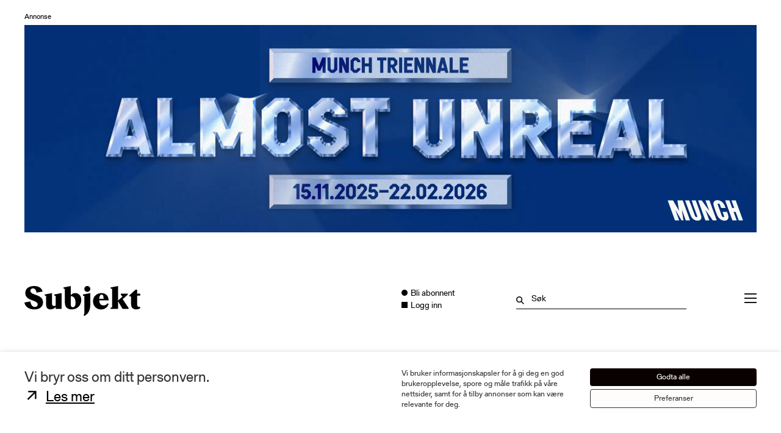

--- FILE ---
content_type: text/html; charset=UTF-8
request_url: https://subjekt.no/logg-inn/?redirect_to=https%3A%2F%2Fsubjekt.no%2F2023%2F01%2F13%2Fnew-york-times-setter-tromso-pa-topp-10%2F
body_size: 35294
content:

<!doctype html>
<html lang="nb-NO">
<head>
	<meta charset="UTF-8">
	<meta name="viewport" content="width=device-width, initial-scale=1.0">
	<meta http-equiv="X-UA-Compatible" content="ie=edge">
	<meta name="author" content="Subjekt">
	<meta name="msapplication-TileColor" content="#ffffff">
	<meta name="theme-color" content="#ffffff">

	
	<link rel="stylesheet" href="https://cdnjs.cloudflare.com/ajax/libs/font-awesome/5.15.4/css/all.min.css" integrity="sha512-1ycn6IcaQQ40/MKBW2W4Rhis/DbILU74C1vSrLJxCq57o941Ym01SwNsOMqvEBFlcgUa6xLiPY/NS5R+E6ztJQ==" crossorigin="anonymous" referrerpolicy="no-referrer" />
	<title>
		Logg inn | Subjekt</title>

	<link rel="apple-touch-icon" sizes="180x180" href="https://subjekt.no/content/themes/subjekt-theme/src/favicon/apple-touch-icon.png">
	<link rel="icon" type="image/png" sizes="32x32" href="https://subjekt.no/content/themes/subjekt-theme/src/favicon/favicon-32x32.png">
	<link rel="icon" type="image/png" sizes="16x16" href="https://subjekt.no/content/themes/subjekt-theme/src/favicon/favicon-16x16.png">
		<link rel="mask-icon" href="https://subjekt.no/content/themes/subjekt-theme/src/favicon/safari-pinned-tab.svg" color="#000000">


	<meta name='robots' content='index, follow, max-image-preview:large, max-snippet:-1, max-video-preview:-1' />
	<style>img:is([sizes="auto" i], [sizes^="auto," i]) { contain-intrinsic-size: 3000px 1500px }</style>
	
	<!-- This site is optimized with the Yoast SEO Premium plugin v23.8 (Yoast SEO v26.4) - https://yoast.com/wordpress/plugins/seo/ -->
	<meta name="description" content="Din ultimate guide til kunst og kultur." />
	<link rel="canonical" href="https://subjekt.no/logg-inn/" />
	<meta property="og:locale" content="nb_NO" />
	<meta property="og:type" content="article" />
	<meta property="og:title" content="Logg inn | Subjekt" />
	<meta property="og:description" content="… og få tilgang til eksklusive artikler bak betalingsmur." />
	<meta property="og:url" content="https://subjekt.no/logg-inn/" />
	<meta property="og:site_name" content="Subjekt" />
	<meta property="article:publisher" content="https://www.facebook.com/subjektno" />
	<meta property="article:modified_time" content="2021-09-22T23:04:46+00:00" />
	<meta property="og:image" content="https://subjekt.no/content/uploads/2019/03/SPluss.jpg" />
	<meta property="og:image:width" content="1810" />
	<meta property="og:image:height" content="1080" />
	<meta property="og:image:type" content="image/jpeg" />
	<meta name="twitter:card" content="summary_large_image" />
	<meta name="twitter:title" content="Logg inn" />
	<meta name="twitter:site" content="@subjektno" />
	<meta name="twitter:label1" content="Written by" />
	<meta name="twitter:data1" content="Dennis Askeland" />
	<script type="application/ld+json" class="yoast-schema-graph">{"@context":"https://schema.org","@graph":[{"@type":"WebPage","@id":"https://subjekt.no/logg-inn/","url":"https://subjekt.no/logg-inn/","name":"Logg inn | Subjekt","isPartOf":{"@id":"https://subjekt.no/#website"},"datePublished":"2019-02-26T08:19:06+00:00","dateModified":"2021-09-22T23:04:46+00:00","description":"Din ultimate guide til kunst og kultur.","breadcrumb":{"@id":"https://subjekt.no/logg-inn/#breadcrumb"},"inLanguage":"nb-NO","potentialAction":[{"@type":"ReadAction","target":["https://subjekt.no/logg-inn/"]}]},{"@type":"BreadcrumbList","@id":"https://subjekt.no/logg-inn/#breadcrumb","itemListElement":[{"@type":"ListItem","position":1,"name":"Home","item":"https://subjekt.no/"},{"@type":"ListItem","position":2,"name":"Logg inn"}]},{"@type":"WebSite","@id":"https://subjekt.no/#website","url":"https://subjekt.no/","name":"Subjekt","description":"| Etikk og estetikk","publisher":{"@id":"https://subjekt.no/#organization"},"potentialAction":[{"@type":"SearchAction","target":{"@type":"EntryPoint","urlTemplate":"https://subjekt.no/?s={search_term_string}"},"query-input":{"@type":"PropertyValueSpecification","valueRequired":true,"valueName":"search_term_string"}}],"inLanguage":"nb-NO"},{"@type":"Organization","@id":"https://subjekt.no/#organization","name":"Subjekt","url":"https://subjekt.no/","logo":{"@type":"ImageObject","inLanguage":"nb-NO","@id":"https://subjekt.no/#/schema/logo/image/","url":"https://subjekt.no/content/uploads/2020/02/Subjekt.png","contentUrl":"https://subjekt.no/content/uploads/2020/02/Subjekt.png","width":1780,"height":630,"caption":"Subjekt"},"image":{"@id":"https://subjekt.no/#/schema/logo/image/"},"sameAs":["https://www.facebook.com/subjektno","https://x.com/subjektno"]}]}</script>
	<!-- / Yoast SEO Premium plugin. -->


<script type='application/javascript'  id='pys-version-script'>console.log('PixelYourSite Free version 11.1.3');</script>
<link rel='dns-prefetch' href='//subjekt.no' />
<link rel='dns-prefetch' href='//plausible.io' />
		<!-- This site uses the Google Analytics by MonsterInsights plugin v9.5.2 - Using Analytics tracking - https://www.monsterinsights.com/ -->
							<script src="//www.googletagmanager.com/gtag/js?id=G-VTVYK6T5DX"  data-cfasync="false" data-wpfc-render="false" type="text/plain" data-cli-class="cli-blocker-script" data-cli-label="Google Tag Manager"  data-cli-script-type="analytics" data-cli-block="true" data-cli-block-if-ccpa-optout="false" data-cli-element-position="head" async></script>
			<script data-cfasync="false" data-wpfc-render="false" type="text/plain" data-cli-class="cli-blocker-script" data-cli-label="MonsterInsights"  data-cli-script-type="analytics" data-cli-block="true" data-cli-block-if-ccpa-optout="false" data-cli-element-position="head">
				var mi_version = '9.5.2';
				var mi_track_user = true;
				var mi_no_track_reason = '';
								var MonsterInsightsDefaultLocations = {"page_location":"https:\/\/subjekt.no\/logg-inn\/?redirect_to=https%3A%2F%2Fsubjekt.no%2F2023%2F01%2F13%2Fnew-york-times-setter-tromso-pa-topp-10%2F"};
				if ( typeof MonsterInsightsPrivacyGuardFilter === 'function' ) {
					var MonsterInsightsLocations = (typeof MonsterInsightsExcludeQuery === 'object') ? MonsterInsightsPrivacyGuardFilter( MonsterInsightsExcludeQuery ) : MonsterInsightsPrivacyGuardFilter( MonsterInsightsDefaultLocations );
				} else {
					var MonsterInsightsLocations = (typeof MonsterInsightsExcludeQuery === 'object') ? MonsterInsightsExcludeQuery : MonsterInsightsDefaultLocations;
				}

								var disableStrs = [
										'ga-disable-G-VTVYK6T5DX',
									];

				/* Function to detect opted out users */
				function __gtagTrackerIsOptedOut() {
					for (var index = 0; index < disableStrs.length; index++) {
						if (document.cookie.indexOf(disableStrs[index] + '=true') > -1) {
							return true;
						}
					}

					return false;
				}

				/* Disable tracking if the opt-out cookie exists. */
				if (__gtagTrackerIsOptedOut()) {
					for (var index = 0; index < disableStrs.length; index++) {
						window[disableStrs[index]] = true;
					}
				}

				/* Opt-out function */
				function __gtagTrackerOptout() {
					for (var index = 0; index < disableStrs.length; index++) {
						document.cookie = disableStrs[index] + '=true; expires=Thu, 31 Dec 2099 23:59:59 UTC; path=/';
						window[disableStrs[index]] = true;
					}
				}

				if ('undefined' === typeof gaOptout) {
					function gaOptout() {
						__gtagTrackerOptout();
					}
				}
								window.dataLayer = window.dataLayer || [];

				window.MonsterInsightsDualTracker = {
					helpers: {},
					trackers: {},
				};
				if (mi_track_user) {
					function __gtagDataLayer() {
						dataLayer.push(arguments);
					}

					function __gtagTracker(type, name, parameters) {
						if (!parameters) {
							parameters = {};
						}

						if (parameters.send_to) {
							__gtagDataLayer.apply(null, arguments);
							return;
						}

						if (type === 'event') {
														parameters.send_to = monsterinsights_frontend.v4_id;
							var hookName = name;
							if (typeof parameters['event_category'] !== 'undefined') {
								hookName = parameters['event_category'] + ':' + name;
							}

							if (typeof MonsterInsightsDualTracker.trackers[hookName] !== 'undefined') {
								MonsterInsightsDualTracker.trackers[hookName](parameters);
							} else {
								__gtagDataLayer('event', name, parameters);
							}
							
						} else {
							__gtagDataLayer.apply(null, arguments);
						}
					}

					__gtagTracker('js', new Date());
					__gtagTracker('set', {
						'developer_id.dZGIzZG': true,
											});
					if ( MonsterInsightsLocations.page_location ) {
						__gtagTracker('set', MonsterInsightsLocations);
					}
										__gtagTracker('config', 'G-VTVYK6T5DX', {"forceSSL":"true","link_attribution":"true","author":"Dennis Askeland"} );
															window.gtag = __gtagTracker;										(function () {
						/* https://developers.google.com/analytics/devguides/collection/analyticsjs/ */
						/* ga and __gaTracker compatibility shim. */
						var noopfn = function () {
							return null;
						};
						var newtracker = function () {
							return new Tracker();
						};
						var Tracker = function () {
							return null;
						};
						var p = Tracker.prototype;
						p.get = noopfn;
						p.set = noopfn;
						p.send = function () {
							var args = Array.prototype.slice.call(arguments);
							args.unshift('send');
							__gaTracker.apply(null, args);
						};
						var __gaTracker = function () {
							var len = arguments.length;
							if (len === 0) {
								return;
							}
							var f = arguments[len - 1];
							if (typeof f !== 'object' || f === null || typeof f.hitCallback !== 'function') {
								if ('send' === arguments[0]) {
									var hitConverted, hitObject = false, action;
									if ('event' === arguments[1]) {
										if ('undefined' !== typeof arguments[3]) {
											hitObject = {
												'eventAction': arguments[3],
												'eventCategory': arguments[2],
												'eventLabel': arguments[4],
												'value': arguments[5] ? arguments[5] : 1,
											}
										}
									}
									if ('pageview' === arguments[1]) {
										if ('undefined' !== typeof arguments[2]) {
											hitObject = {
												'eventAction': 'page_view',
												'page_path': arguments[2],
											}
										}
									}
									if (typeof arguments[2] === 'object') {
										hitObject = arguments[2];
									}
									if (typeof arguments[5] === 'object') {
										Object.assign(hitObject, arguments[5]);
									}
									if ('undefined' !== typeof arguments[1].hitType) {
										hitObject = arguments[1];
										if ('pageview' === hitObject.hitType) {
											hitObject.eventAction = 'page_view';
										}
									}
									if (hitObject) {
										action = 'timing' === arguments[1].hitType ? 'timing_complete' : hitObject.eventAction;
										hitConverted = mapArgs(hitObject);
										__gtagTracker('event', action, hitConverted);
									}
								}
								return;
							}

							function mapArgs(args) {
								var arg, hit = {};
								var gaMap = {
									'eventCategory': 'event_category',
									'eventAction': 'event_action',
									'eventLabel': 'event_label',
									'eventValue': 'event_value',
									'nonInteraction': 'non_interaction',
									'timingCategory': 'event_category',
									'timingVar': 'name',
									'timingValue': 'value',
									'timingLabel': 'event_label',
									'page': 'page_path',
									'location': 'page_location',
									'title': 'page_title',
									'referrer' : 'page_referrer',
								};
								for (arg in args) {
																		if (!(!args.hasOwnProperty(arg) || !gaMap.hasOwnProperty(arg))) {
										hit[gaMap[arg]] = args[arg];
									} else {
										hit[arg] = args[arg];
									}
								}
								return hit;
							}

							try {
								f.hitCallback();
							} catch (ex) {
							}
						};
						__gaTracker.create = newtracker;
						__gaTracker.getByName = newtracker;
						__gaTracker.getAll = function () {
							return [];
						};
						__gaTracker.remove = noopfn;
						__gaTracker.loaded = true;
						window['__gaTracker'] = __gaTracker;
					})();
									} else {
										console.log("");
					(function () {
						function __gtagTracker() {
							return null;
						}

						window['__gtagTracker'] = __gtagTracker;
						window['gtag'] = __gtagTracker;
					})();
									}
			</script>
				<!-- / Google Analytics by MonsterInsights -->
		<script type="text/javascript">
/* <![CDATA[ */
window._wpemojiSettings = {"baseUrl":"https:\/\/s.w.org\/images\/core\/emoji\/16.0.1\/72x72\/","ext":".png","svgUrl":"https:\/\/s.w.org\/images\/core\/emoji\/16.0.1\/svg\/","svgExt":".svg","source":{"concatemoji":"https:\/\/subjekt.no\/wp-includes\/js\/wp-emoji-release.min.js?ver=6.8.3"}};
/*! This file is auto-generated */
!function(s,n){var o,i,e;function c(e){try{var t={supportTests:e,timestamp:(new Date).valueOf()};sessionStorage.setItem(o,JSON.stringify(t))}catch(e){}}function p(e,t,n){e.clearRect(0,0,e.canvas.width,e.canvas.height),e.fillText(t,0,0);var t=new Uint32Array(e.getImageData(0,0,e.canvas.width,e.canvas.height).data),a=(e.clearRect(0,0,e.canvas.width,e.canvas.height),e.fillText(n,0,0),new Uint32Array(e.getImageData(0,0,e.canvas.width,e.canvas.height).data));return t.every(function(e,t){return e===a[t]})}function u(e,t){e.clearRect(0,0,e.canvas.width,e.canvas.height),e.fillText(t,0,0);for(var n=e.getImageData(16,16,1,1),a=0;a<n.data.length;a++)if(0!==n.data[a])return!1;return!0}function f(e,t,n,a){switch(t){case"flag":return n(e,"\ud83c\udff3\ufe0f\u200d\u26a7\ufe0f","\ud83c\udff3\ufe0f\u200b\u26a7\ufe0f")?!1:!n(e,"\ud83c\udde8\ud83c\uddf6","\ud83c\udde8\u200b\ud83c\uddf6")&&!n(e,"\ud83c\udff4\udb40\udc67\udb40\udc62\udb40\udc65\udb40\udc6e\udb40\udc67\udb40\udc7f","\ud83c\udff4\u200b\udb40\udc67\u200b\udb40\udc62\u200b\udb40\udc65\u200b\udb40\udc6e\u200b\udb40\udc67\u200b\udb40\udc7f");case"emoji":return!a(e,"\ud83e\udedf")}return!1}function g(e,t,n,a){var r="undefined"!=typeof WorkerGlobalScope&&self instanceof WorkerGlobalScope?new OffscreenCanvas(300,150):s.createElement("canvas"),o=r.getContext("2d",{willReadFrequently:!0}),i=(o.textBaseline="top",o.font="600 32px Arial",{});return e.forEach(function(e){i[e]=t(o,e,n,a)}),i}function t(e){var t=s.createElement("script");t.src=e,t.defer=!0,s.head.appendChild(t)}"undefined"!=typeof Promise&&(o="wpEmojiSettingsSupports",i=["flag","emoji"],n.supports={everything:!0,everythingExceptFlag:!0},e=new Promise(function(e){s.addEventListener("DOMContentLoaded",e,{once:!0})}),new Promise(function(t){var n=function(){try{var e=JSON.parse(sessionStorage.getItem(o));if("object"==typeof e&&"number"==typeof e.timestamp&&(new Date).valueOf()<e.timestamp+604800&&"object"==typeof e.supportTests)return e.supportTests}catch(e){}return null}();if(!n){if("undefined"!=typeof Worker&&"undefined"!=typeof OffscreenCanvas&&"undefined"!=typeof URL&&URL.createObjectURL&&"undefined"!=typeof Blob)try{var e="postMessage("+g.toString()+"("+[JSON.stringify(i),f.toString(),p.toString(),u.toString()].join(",")+"));",a=new Blob([e],{type:"text/javascript"}),r=new Worker(URL.createObjectURL(a),{name:"wpTestEmojiSupports"});return void(r.onmessage=function(e){c(n=e.data),r.terminate(),t(n)})}catch(e){}c(n=g(i,f,p,u))}t(n)}).then(function(e){for(var t in e)n.supports[t]=e[t],n.supports.everything=n.supports.everything&&n.supports[t],"flag"!==t&&(n.supports.everythingExceptFlag=n.supports.everythingExceptFlag&&n.supports[t]);n.supports.everythingExceptFlag=n.supports.everythingExceptFlag&&!n.supports.flag,n.DOMReady=!1,n.readyCallback=function(){n.DOMReady=!0}}).then(function(){return e}).then(function(){var e;n.supports.everything||(n.readyCallback(),(e=n.source||{}).concatemoji?t(e.concatemoji):e.wpemoji&&e.twemoji&&(t(e.twemoji),t(e.wpemoji)))}))}((window,document),window._wpemojiSettings);
/* ]]> */
</script>
<link rel='stylesheet' id='mp-theme-css' href='https://subjekt.no/content/plugins/memberpress/css/ui/theme.css?ver=1.12.7' type='text/css' media='all' />
<link rel='stylesheet' id='dashicons-css' href='https://subjekt.no/wp-includes/css/dashicons.min.css?ver=6.8.3' type='text/css' media='all' />
<link rel='stylesheet' id='mp-login-css-css' href='https://subjekt.no/content/plugins/memberpress/css/ui/login.css?ver=1.12.7' type='text/css' media='all' />
<style id='wp-emoji-styles-inline-css' type='text/css'>

	img.wp-smiley, img.emoji {
		display: inline !important;
		border: none !important;
		box-shadow: none !important;
		height: 1em !important;
		width: 1em !important;
		margin: 0 0.07em !important;
		vertical-align: -0.1em !important;
		background: none !important;
		padding: 0 !important;
	}
</style>
<style id='classic-theme-styles-inline-css' type='text/css'>
/*! This file is auto-generated */
.wp-block-button__link{color:#fff;background-color:#32373c;border-radius:9999px;box-shadow:none;text-decoration:none;padding:calc(.667em + 2px) calc(1.333em + 2px);font-size:1.125em}.wp-block-file__button{background:#32373c;color:#fff;text-decoration:none}
</style>
<link rel='stylesheet' id='html5-player-vimeo-style-css' href='https://subjekt.no/content/plugins/html5-video-player/build/blocks/view.css?ver=6.8.3' type='text/css' media='all' />
<style id='co-authors-plus-coauthors-style-inline-css' type='text/css'>
.wp-block-co-authors-plus-coauthors.is-layout-flow [class*=wp-block-co-authors-plus]{display:inline}

</style>
<style id='co-authors-plus-avatar-style-inline-css' type='text/css'>
.wp-block-co-authors-plus-avatar :where(img){height:auto;max-width:100%;vertical-align:bottom}.wp-block-co-authors-plus-coauthors.is-layout-flow .wp-block-co-authors-plus-avatar :where(img){vertical-align:middle}.wp-block-co-authors-plus-avatar:is(.alignleft,.alignright){display:table}.wp-block-co-authors-plus-avatar.aligncenter{display:table;margin-inline:auto}

</style>
<style id='co-authors-plus-image-style-inline-css' type='text/css'>
.wp-block-co-authors-plus-image{margin-bottom:0}.wp-block-co-authors-plus-image :where(img){height:auto;max-width:100%;vertical-align:bottom}.wp-block-co-authors-plus-coauthors.is-layout-flow .wp-block-co-authors-plus-image :where(img){vertical-align:middle}.wp-block-co-authors-plus-image:is(.alignfull,.alignwide) :where(img){width:100%}.wp-block-co-authors-plus-image:is(.alignleft,.alignright){display:table}.wp-block-co-authors-plus-image.aligncenter{display:table;margin-inline:auto}

</style>
<link rel='stylesheet' id='helpie-faq-bundle-styles-css' href='https://subjekt.no/content/plugins/helpie-faq/assets/bundles/main.app.css?ver=1.42' type='text/css' media='all' />
<style id='global-styles-inline-css' type='text/css'>
:root{--wp--preset--aspect-ratio--square: 1;--wp--preset--aspect-ratio--4-3: 4/3;--wp--preset--aspect-ratio--3-4: 3/4;--wp--preset--aspect-ratio--3-2: 3/2;--wp--preset--aspect-ratio--2-3: 2/3;--wp--preset--aspect-ratio--16-9: 16/9;--wp--preset--aspect-ratio--9-16: 9/16;--wp--preset--color--black: #000000;--wp--preset--color--cyan-bluish-gray: #abb8c3;--wp--preset--color--white: #ffffff;--wp--preset--color--pale-pink: #f78da7;--wp--preset--color--vivid-red: #cf2e2e;--wp--preset--color--luminous-vivid-orange: #ff6900;--wp--preset--color--luminous-vivid-amber: #fcb900;--wp--preset--color--light-green-cyan: #7bdcb5;--wp--preset--color--vivid-green-cyan: #00d084;--wp--preset--color--pale-cyan-blue: #8ed1fc;--wp--preset--color--vivid-cyan-blue: #0693e3;--wp--preset--color--vivid-purple: #9b51e0;--wp--preset--gradient--vivid-cyan-blue-to-vivid-purple: linear-gradient(135deg,rgba(6,147,227,1) 0%,rgb(155,81,224) 100%);--wp--preset--gradient--light-green-cyan-to-vivid-green-cyan: linear-gradient(135deg,rgb(122,220,180) 0%,rgb(0,208,130) 100%);--wp--preset--gradient--luminous-vivid-amber-to-luminous-vivid-orange: linear-gradient(135deg,rgba(252,185,0,1) 0%,rgba(255,105,0,1) 100%);--wp--preset--gradient--luminous-vivid-orange-to-vivid-red: linear-gradient(135deg,rgba(255,105,0,1) 0%,rgb(207,46,46) 100%);--wp--preset--gradient--very-light-gray-to-cyan-bluish-gray: linear-gradient(135deg,rgb(238,238,238) 0%,rgb(169,184,195) 100%);--wp--preset--gradient--cool-to-warm-spectrum: linear-gradient(135deg,rgb(74,234,220) 0%,rgb(151,120,209) 20%,rgb(207,42,186) 40%,rgb(238,44,130) 60%,rgb(251,105,98) 80%,rgb(254,248,76) 100%);--wp--preset--gradient--blush-light-purple: linear-gradient(135deg,rgb(255,206,236) 0%,rgb(152,150,240) 100%);--wp--preset--gradient--blush-bordeaux: linear-gradient(135deg,rgb(254,205,165) 0%,rgb(254,45,45) 50%,rgb(107,0,62) 100%);--wp--preset--gradient--luminous-dusk: linear-gradient(135deg,rgb(255,203,112) 0%,rgb(199,81,192) 50%,rgb(65,88,208) 100%);--wp--preset--gradient--pale-ocean: linear-gradient(135deg,rgb(255,245,203) 0%,rgb(182,227,212) 50%,rgb(51,167,181) 100%);--wp--preset--gradient--electric-grass: linear-gradient(135deg,rgb(202,248,128) 0%,rgb(113,206,126) 100%);--wp--preset--gradient--midnight: linear-gradient(135deg,rgb(2,3,129) 0%,rgb(40,116,252) 100%);--wp--preset--font-size--small: 13px;--wp--preset--font-size--medium: 20px;--wp--preset--font-size--large: 36px;--wp--preset--font-size--x-large: 42px;--wp--preset--spacing--20: 0.44rem;--wp--preset--spacing--30: 0.67rem;--wp--preset--spacing--40: 1rem;--wp--preset--spacing--50: 1.5rem;--wp--preset--spacing--60: 2.25rem;--wp--preset--spacing--70: 3.38rem;--wp--preset--spacing--80: 5.06rem;--wp--preset--shadow--natural: 6px 6px 9px rgba(0, 0, 0, 0.2);--wp--preset--shadow--deep: 12px 12px 50px rgba(0, 0, 0, 0.4);--wp--preset--shadow--sharp: 6px 6px 0px rgba(0, 0, 0, 0.2);--wp--preset--shadow--outlined: 6px 6px 0px -3px rgba(255, 255, 255, 1), 6px 6px rgba(0, 0, 0, 1);--wp--preset--shadow--crisp: 6px 6px 0px rgba(0, 0, 0, 1);}:where(.is-layout-flex){gap: 0.5em;}:where(.is-layout-grid){gap: 0.5em;}body .is-layout-flex{display: flex;}.is-layout-flex{flex-wrap: wrap;align-items: center;}.is-layout-flex > :is(*, div){margin: 0;}body .is-layout-grid{display: grid;}.is-layout-grid > :is(*, div){margin: 0;}:where(.wp-block-columns.is-layout-flex){gap: 2em;}:where(.wp-block-columns.is-layout-grid){gap: 2em;}:where(.wp-block-post-template.is-layout-flex){gap: 1.25em;}:where(.wp-block-post-template.is-layout-grid){gap: 1.25em;}.has-black-color{color: var(--wp--preset--color--black) !important;}.has-cyan-bluish-gray-color{color: var(--wp--preset--color--cyan-bluish-gray) !important;}.has-white-color{color: var(--wp--preset--color--white) !important;}.has-pale-pink-color{color: var(--wp--preset--color--pale-pink) !important;}.has-vivid-red-color{color: var(--wp--preset--color--vivid-red) !important;}.has-luminous-vivid-orange-color{color: var(--wp--preset--color--luminous-vivid-orange) !important;}.has-luminous-vivid-amber-color{color: var(--wp--preset--color--luminous-vivid-amber) !important;}.has-light-green-cyan-color{color: var(--wp--preset--color--light-green-cyan) !important;}.has-vivid-green-cyan-color{color: var(--wp--preset--color--vivid-green-cyan) !important;}.has-pale-cyan-blue-color{color: var(--wp--preset--color--pale-cyan-blue) !important;}.has-vivid-cyan-blue-color{color: var(--wp--preset--color--vivid-cyan-blue) !important;}.has-vivid-purple-color{color: var(--wp--preset--color--vivid-purple) !important;}.has-black-background-color{background-color: var(--wp--preset--color--black) !important;}.has-cyan-bluish-gray-background-color{background-color: var(--wp--preset--color--cyan-bluish-gray) !important;}.has-white-background-color{background-color: var(--wp--preset--color--white) !important;}.has-pale-pink-background-color{background-color: var(--wp--preset--color--pale-pink) !important;}.has-vivid-red-background-color{background-color: var(--wp--preset--color--vivid-red) !important;}.has-luminous-vivid-orange-background-color{background-color: var(--wp--preset--color--luminous-vivid-orange) !important;}.has-luminous-vivid-amber-background-color{background-color: var(--wp--preset--color--luminous-vivid-amber) !important;}.has-light-green-cyan-background-color{background-color: var(--wp--preset--color--light-green-cyan) !important;}.has-vivid-green-cyan-background-color{background-color: var(--wp--preset--color--vivid-green-cyan) !important;}.has-pale-cyan-blue-background-color{background-color: var(--wp--preset--color--pale-cyan-blue) !important;}.has-vivid-cyan-blue-background-color{background-color: var(--wp--preset--color--vivid-cyan-blue) !important;}.has-vivid-purple-background-color{background-color: var(--wp--preset--color--vivid-purple) !important;}.has-black-border-color{border-color: var(--wp--preset--color--black) !important;}.has-cyan-bluish-gray-border-color{border-color: var(--wp--preset--color--cyan-bluish-gray) !important;}.has-white-border-color{border-color: var(--wp--preset--color--white) !important;}.has-pale-pink-border-color{border-color: var(--wp--preset--color--pale-pink) !important;}.has-vivid-red-border-color{border-color: var(--wp--preset--color--vivid-red) !important;}.has-luminous-vivid-orange-border-color{border-color: var(--wp--preset--color--luminous-vivid-orange) !important;}.has-luminous-vivid-amber-border-color{border-color: var(--wp--preset--color--luminous-vivid-amber) !important;}.has-light-green-cyan-border-color{border-color: var(--wp--preset--color--light-green-cyan) !important;}.has-vivid-green-cyan-border-color{border-color: var(--wp--preset--color--vivid-green-cyan) !important;}.has-pale-cyan-blue-border-color{border-color: var(--wp--preset--color--pale-cyan-blue) !important;}.has-vivid-cyan-blue-border-color{border-color: var(--wp--preset--color--vivid-cyan-blue) !important;}.has-vivid-purple-border-color{border-color: var(--wp--preset--color--vivid-purple) !important;}.has-vivid-cyan-blue-to-vivid-purple-gradient-background{background: var(--wp--preset--gradient--vivid-cyan-blue-to-vivid-purple) !important;}.has-light-green-cyan-to-vivid-green-cyan-gradient-background{background: var(--wp--preset--gradient--light-green-cyan-to-vivid-green-cyan) !important;}.has-luminous-vivid-amber-to-luminous-vivid-orange-gradient-background{background: var(--wp--preset--gradient--luminous-vivid-amber-to-luminous-vivid-orange) !important;}.has-luminous-vivid-orange-to-vivid-red-gradient-background{background: var(--wp--preset--gradient--luminous-vivid-orange-to-vivid-red) !important;}.has-very-light-gray-to-cyan-bluish-gray-gradient-background{background: var(--wp--preset--gradient--very-light-gray-to-cyan-bluish-gray) !important;}.has-cool-to-warm-spectrum-gradient-background{background: var(--wp--preset--gradient--cool-to-warm-spectrum) !important;}.has-blush-light-purple-gradient-background{background: var(--wp--preset--gradient--blush-light-purple) !important;}.has-blush-bordeaux-gradient-background{background: var(--wp--preset--gradient--blush-bordeaux) !important;}.has-luminous-dusk-gradient-background{background: var(--wp--preset--gradient--luminous-dusk) !important;}.has-pale-ocean-gradient-background{background: var(--wp--preset--gradient--pale-ocean) !important;}.has-electric-grass-gradient-background{background: var(--wp--preset--gradient--electric-grass) !important;}.has-midnight-gradient-background{background: var(--wp--preset--gradient--midnight) !important;}.has-small-font-size{font-size: var(--wp--preset--font-size--small) !important;}.has-medium-font-size{font-size: var(--wp--preset--font-size--medium) !important;}.has-large-font-size{font-size: var(--wp--preset--font-size--large) !important;}.has-x-large-font-size{font-size: var(--wp--preset--font-size--x-large) !important;}
:where(.wp-block-post-template.is-layout-flex){gap: 1.25em;}:where(.wp-block-post-template.is-layout-grid){gap: 1.25em;}
:where(.wp-block-columns.is-layout-flex){gap: 2em;}:where(.wp-block-columns.is-layout-grid){gap: 2em;}
:root :where(.wp-block-pullquote){font-size: 1.5em;line-height: 1.6;}
</style>
<link rel='stylesheet' id='cookie-law-info-css' href='https://subjekt.no/content/plugins/webtoffee-gdpr-cookie-consent/public/css/cookie-law-info-public.css?ver=2.4.0' type='text/css' media='all' />
<link rel='stylesheet' id='cookie-law-info-gdpr-css' href='https://subjekt.no/content/plugins/webtoffee-gdpr-cookie-consent/public/css/cookie-law-info-gdpr.css?ver=2.4.0' type='text/css' media='all' />
<style id='cookie-law-info-gdpr-inline-css' type='text/css'>
.cli-modal-content, .cli-tab-content { background-color: #ffffff; }.cli-privacy-content-text, .cli-modal .cli-modal-dialog, .cli-tab-container p, a.cli-privacy-readmore { color: #000000; }.cli-tab-header { background-color: #f2f2f2; }.cli-tab-header, .cli-tab-header a.cli-nav-link,span.cli-necessary-caption,.cli-switch .cli-slider:after { color: #000000; }.cli-switch .cli-slider:before { background-color: #ffffff; }.cli-switch input:checked + .cli-slider:before { background-color: #ffffff; }.cli-switch .cli-slider { background-color: #e3e1e8; }.cli-switch input:checked + .cli-slider { background-color: #28a745; }.cli-modal-close svg { fill: #000000; }.cli-tab-footer .wt-cli-privacy-accept-all-btn { background-color: #00acad; color: #ffffff}.cli-tab-footer .wt-cli-privacy-accept-btn { background-color: #00acad; color: #ffffff}.cli-tab-header a:before{ border-right: 1px solid #000000; border-bottom: 1px solid #000000; }
</style>
<link rel='stylesheet' id='ppress-frontend-css' href='https://subjekt.no/content/plugins/wp-user-avatar/assets/css/frontend.min.css?ver=4.16.7' type='text/css' media='all' />
<link rel='stylesheet' id='ppress-flatpickr-css' href='https://subjekt.no/content/plugins/wp-user-avatar/assets/flatpickr/flatpickr.min.css?ver=4.16.7' type='text/css' media='all' />
<link rel='stylesheet' id='ppress-select2-css' href='https://subjekt.no/content/plugins/wp-user-avatar/assets/select2/select2.min.css?ver=6.8.3' type='text/css' media='all' />
<link rel='stylesheet' id='mepr-vipps-recurring-css' href='https://subjekt.no/content/plugins/vipps-recurring-memberpress/assets/css/vipps-recurring.css?ver=1743157516' type='text/css' media='all' />
<link rel='stylesheet' id='subjekt-theme-css' href='https://subjekt.no/content/themes/subjekt-theme/build/style.css?ver=1759226806' type='text/css' media='all' />
<link rel='stylesheet' id='slb_core-css' href='https://subjekt.no/content/plugins/simple-lightbox/client/css/app.css?ver=2.9.4' type='text/css' media='all' />
<script type="text/javascript" id="jquery-core-js-extra">
/* <![CDATA[ */
var pysFacebookRest = {"restApiUrl":"https:\/\/subjekt.no\/wp-json\/pys-facebook\/v1\/event","debug":""};
/* ]]> */
</script>
<script type="text/javascript" src="https://subjekt.no/wp-includes/js/jquery/jquery.min.js?ver=3.7.1" id="jquery-core-js"></script>
<script type="text/javascript" src="https://subjekt.no/wp-includes/js/jquery/jquery-migrate.min.js?ver=3.4.1" id="jquery-migrate-js"></script>
<script type="text/javascript" src="https://subjekt.no/wp-includes/js/underscore.min.js?ver=1.13.7" id="underscore-js"></script>
<script type="text/javascript" src="https://subjekt.no/wp-includes/js/dist/hooks.min.js?ver=4d63a3d491d11ffd8ac6" id="wp-hooks-js"></script>
<script type="text/javascript" src="https://subjekt.no/wp-includes/js/dist/i18n.min.js?ver=5e580eb46a90c2b997e6" id="wp-i18n-js"></script>
<script type="text/javascript" id="wp-i18n-js-after">
/* <![CDATA[ */
wp.i18n.setLocaleData( { 'text direction\u0004ltr': [ 'ltr' ] } );
/* ]]> */
</script>
<script type="text/javascript" src="https://subjekt.no/content/plugins/memberpress/js/login.js?ver=1.12.7" id="mepr-login-js-js"></script>
<script type="text/javascript" src="https://subjekt.no/content/plugins/google-analytics-premium/assets/js/frontend-gtag.min.js?ver=9.5.2" id="monsterinsights-frontend-script-js" async="async" data-wp-strategy="async"></script>
<script data-cfasync="false" data-wpfc-render="false" type="text/javascript" id='monsterinsights-frontend-script-js-extra'>/* <![CDATA[ */
var monsterinsights_frontend = {"js_events_tracking":"true","download_extensions":"doc,pdf,ppt,zip,xls,docx,pptx,xlsx","inbound_paths":"[]","home_url":"https:\/\/subjekt.no","hash_tracking":"false","v4_id":"G-VTVYK6T5DX"};/* ]]> */
</script>
<script type="text/javascript" id="cookie-law-info-js-extra">
/* <![CDATA[ */
var Cli_Data = {"nn_cookie_ids":["CookieLawInfoConsent","_fbp","fr","CONSENT","__atuvc","__atuvs","sp_t","sp_landing","_gat","uvc","at-rand","xtc","loglevel","loc","YSC","VISITOR_INFO1_LIVE","yt-remote-device-id","yt-remote-connected-devices","yt.innertube::requests","yt.innertube::nextId","_ga","_gid","_gat_gtag_UA_18784880_33","ppwp_wp_session"],"non_necessary_cookies":{"necessary":["CookieLawInfoConsent","cookielawinfo-checkbox-advertisement"],"functional":["__atuvc","__atuvs","sp_t","sp_landing"],"performance":["_gat"],"analytics":["CONSENT","_ga","_gid","_gat_gtag_UA_18784880_33","uvc","at-rand"],"advertisement":["_fbp","fr","yt.innertube::nextId","loc","YSC","VISITOR_INFO1_LIVE","yt-remote-device-id","yt-remote-connected-devices","yt.innertube::requests"],"others":["xtc","loglevel","ppwp_wp_session"]},"cookielist":{"necessary":{"id":3634,"status":true,"priority":0,"title":"N\u00f8dvendige","strict":true,"default_state":false,"ccpa_optout":false,"loadonstart":false},"functional":{"id":3635,"status":true,"priority":5,"title":"Funksjonelle","strict":false,"default_state":false,"ccpa_optout":false,"loadonstart":false},"performance":{"id":3636,"status":true,"priority":4,"title":"Ytelse","strict":false,"default_state":false,"ccpa_optout":false,"loadonstart":false},"analytics":{"id":3637,"status":true,"priority":3,"title":"Analyse","strict":false,"default_state":false,"ccpa_optout":false,"loadonstart":false},"advertisement":{"id":3638,"status":true,"priority":2,"title":"Markedsf\u00f8ring","strict":false,"default_state":false,"ccpa_optout":false,"loadonstart":false},"others":{"id":3639,"status":true,"priority":1,"title":"Annet","strict":false,"default_state":false,"ccpa_optout":false,"loadonstart":false}},"ajax_url":"https:\/\/subjekt.no\/wp-admin\/admin-ajax.php","current_lang":"nb","security":"8dd3e0adc6","eu_countries":["GB"],"geoIP":"disabled","use_custom_geolocation_api":"","custom_geolocation_api":"https:\/\/geoip.cookieyes.com\/geoip\/checker\/result.php","consentVersion":"1","strictlyEnabled":["necessary","obligatoire"],"cookieDomain":"","privacy_length":"250","ccpaEnabled":"","ccpaRegionBased":"","ccpaBarEnabled":"","ccpaType":"gdpr","triggerDomRefresh":"","secure_cookies":""};
var log_object = {"ajax_url":"https:\/\/subjekt.no\/wp-admin\/admin-ajax.php"};
/* ]]> */
</script>
<script type="text/javascript" src="https://subjekt.no/content/plugins/webtoffee-gdpr-cookie-consent/public/js/cookie-law-info-public.js?ver=2.4.0" id="cookie-law-info-js"></script>
<script type="text/javascript" src="https://subjekt.no/content/plugins/wp-user-avatar/assets/flatpickr/flatpickr.min.js?ver=4.16.7" id="ppress-flatpickr-js"></script>
<script type="text/javascript" src="https://subjekt.no/content/plugins/wp-user-avatar/assets/select2/select2.min.js?ver=4.16.7" id="ppress-select2-js"></script>
<script type="text/javascript" defer data-domain='subjekt.no' data-api='https://plausible.io/api/event' data-cfasync='false' event-author='Dennis Askeland' event-author="dennisaskeland" event-user_logged_in='no' src="https://plausible.io/js/plausible.outbound-links.file-downloads.tagged-events.revenue.pageview-props.compat.js?ver=2.3.1" id="plausible"></script>
<script type="text/javascript" id="plausible-analytics-js-after">
/* <![CDATA[ */
window.plausible = window.plausible || function() { (window.plausible.q = window.plausible.q || []).push(arguments) }
/* ]]> */
</script>
<script type="text/javascript" src="https://subjekt.no/content/plugins/pixelyoursite/dist/scripts/jquery.bind-first-0.2.3.min.js?ver=6.8.3" id="jquery-bind-first-js"></script>
<script type="text/javascript" src="https://subjekt.no/content/plugins/pixelyoursite/dist/scripts/js.cookie-2.1.3.min.js?ver=2.1.3" id="js-cookie-pys-js"></script>
<script type="text/javascript" src="https://subjekt.no/content/plugins/pixelyoursite/dist/scripts/tld.min.js?ver=2.3.1" id="js-tld-js"></script>
<script type="text/javascript" id="pys-js-extra">
/* <![CDATA[ */
var pysOptions = {"staticEvents":{"facebook":{"init_event":[{"delay":0,"type":"static","ajaxFire":false,"name":"PageView","pixelIds":["291616629147276"],"eventID":"77fdab69-cd8a-4dc4-994c-18c9fca1f1c8","params":{"page_title":"Logg inn","post_type":"page","post_id":26084,"plugin":"PixelYourSite","user_role":"guest","event_url":"subjekt.no\/logg-inn\/"},"e_id":"init_event","ids":[],"hasTimeWindow":false,"timeWindow":0,"woo_order":"","edd_order":""}]}},"dynamicEvents":{"automatic_event_form":{"facebook":{"delay":0,"type":"dyn","name":"Form","pixelIds":["291616629147276"],"eventID":"e68e69fa-a921-4a79-beba-00b8aa648d56","params":{"page_title":"Logg inn","post_type":"page","post_id":26084,"plugin":"PixelYourSite","user_role":"guest","event_url":"subjekt.no\/logg-inn\/"},"e_id":"automatic_event_form","ids":[],"hasTimeWindow":false,"timeWindow":0,"woo_order":"","edd_order":""}},"automatic_event_download":{"facebook":{"delay":0,"type":"dyn","name":"Download","extensions":["","doc","exe","js","pdf","ppt","tgz","zip","xls"],"pixelIds":["291616629147276"],"eventID":"c020659a-27e0-44d8-a32e-00c108b222f8","params":{"page_title":"Logg inn","post_type":"page","post_id":26084,"plugin":"PixelYourSite","user_role":"guest","event_url":"subjekt.no\/logg-inn\/"},"e_id":"automatic_event_download","ids":[],"hasTimeWindow":false,"timeWindow":0,"woo_order":"","edd_order":""}},"automatic_event_comment":{"facebook":{"delay":0,"type":"dyn","name":"Comment","pixelIds":["291616629147276"],"eventID":"01680aac-44a6-49c2-b7e7-f10c2614de60","params":{"page_title":"Logg inn","post_type":"page","post_id":26084,"plugin":"PixelYourSite","user_role":"guest","event_url":"subjekt.no\/logg-inn\/"},"e_id":"automatic_event_comment","ids":[],"hasTimeWindow":false,"timeWindow":0,"woo_order":"","edd_order":""}}},"triggerEvents":[],"triggerEventTypes":[],"facebook":{"pixelIds":["291616629147276"],"advancedMatching":{"external_id":"acbaabadaacdbadaeaeabfcbeade"},"advancedMatchingEnabled":true,"removeMetadata":false,"wooVariableAsSimple":false,"serverApiEnabled":true,"wooCRSendFromServer":false,"send_external_id":null,"enabled_medical":false,"do_not_track_medical_param":["event_url","post_title","page_title","landing_page","content_name","categories","category_name","tags"],"meta_ldu":false},"debug":"","siteUrl":"https:\/\/subjekt.no","ajaxUrl":"https:\/\/subjekt.no\/wp-admin\/admin-ajax.php","ajax_event":"ba7b1862d1","enable_remove_download_url_param":"1","cookie_duration":"7","last_visit_duration":"60","enable_success_send_form":"","ajaxForServerEvent":"1","ajaxForServerStaticEvent":"1","useSendBeacon":"1","send_external_id":"1","external_id_expire":"180","track_cookie_for_subdomains":"1","google_consent_mode":"1","gdpr":{"ajax_enabled":true,"all_disabled_by_api":true,"facebook_disabled_by_api":false,"analytics_disabled_by_api":false,"google_ads_disabled_by_api":false,"pinterest_disabled_by_api":false,"bing_disabled_by_api":false,"externalID_disabled_by_api":false,"facebook_prior_consent_enabled":true,"analytics_prior_consent_enabled":true,"google_ads_prior_consent_enabled":null,"pinterest_prior_consent_enabled":true,"bing_prior_consent_enabled":true,"cookiebot_integration_enabled":false,"cookiebot_facebook_consent_category":"marketing","cookiebot_analytics_consent_category":"statistics","cookiebot_tiktok_consent_category":"marketing","cookiebot_google_ads_consent_category":"marketing","cookiebot_pinterest_consent_category":"marketing","cookiebot_bing_consent_category":"marketing","consent_magic_integration_enabled":false,"real_cookie_banner_integration_enabled":false,"cookie_notice_integration_enabled":false,"cookie_law_info_integration_enabled":false,"analytics_storage":{"enabled":true,"value":"granted","filter":false},"ad_storage":{"enabled":true,"value":"granted","filter":false},"ad_user_data":{"enabled":true,"value":"granted","filter":false},"ad_personalization":{"enabled":true,"value":"granted","filter":false}},"cookie":{"disabled_all_cookie":false,"disabled_start_session_cookie":false,"disabled_advanced_form_data_cookie":false,"disabled_landing_page_cookie":false,"disabled_first_visit_cookie":false,"disabled_trafficsource_cookie":false,"disabled_utmTerms_cookie":false,"disabled_utmId_cookie":false},"tracking_analytics":{"TrafficSource":"direct","TrafficLanding":"undefined","TrafficUtms":[],"TrafficUtmsId":[]},"GATags":{"ga_datalayer_type":"default","ga_datalayer_name":"dataLayerPYS"},"woo":{"enabled":false},"edd":{"enabled":false},"cache_bypass":"1763963495"};
/* ]]> */
</script>
<script type="text/javascript" src="https://subjekt.no/content/plugins/pixelyoursite/dist/scripts/public.js?ver=11.1.3" id="pys-js"></script>
<link rel="https://api.w.org/" href="https://subjekt.no/wp-json/" /><link rel="alternate" title="JSON" type="application/json" href="https://subjekt.no/wp-json/wp/v2/pages/26084" /><link rel="EditURI" type="application/rsd+xml" title="RSD" href="https://subjekt.no/xmlrpc.php?rsd" />
<meta name="generator" content="WordPress 6.8.3" />
<link rel='shortlink' href='https://subjekt.no/?p=26084' />
<link rel="alternate" title="oEmbed (JSON)" type="application/json+oembed" href="https://subjekt.no/wp-json/oembed/1.0/embed?url=https%3A%2F%2Fsubjekt.no%2Flogg-inn%2F" />
<link rel="alternate" title="oEmbed (XML)" type="text/xml+oembed" href="https://subjekt.no/wp-json/oembed/1.0/embed?url=https%3A%2F%2Fsubjekt.no%2Flogg-inn%2F&#038;format=xml" />
 <style> #h5vpQuickPlayer { width: 100%; max-width: 100%; margin: 0 auto; } </style> 
<!-- This site is using AdRotate Professional v5.24 to display their advertisements - https://ajdg.solutions/ -->
<!-- AdRotate CSS -->
<style type="text/css" media="screen">
	.gftghbn { margin:0px; padding:0px; overflow:hidden; line-height:1; zoom:1; }
	.gftghbn img { height:auto; }
	.gftghbn-col { position:relative; float:left; }
	.gftghbn-col:first-child { margin-left: 0; }
	.gftghbn-col:last-child { margin-right: 0; }
	.gftghbn-wall { display:block; position:fixed; left:0; top:0; width:100%; height:100%; z-index:-1; }
	.woocommerce-page .gftghbn, .bbpress-wrapper .gftghbn { margin: 20px auto; clear:both; }
	@media only screen and (max-width: 480px) {
		.gftghbn-col, .gftghbn-dyn, .gftghbn-single { width:100%; margin-left:0; margin-right:0; }
		.woocommerce-page .gftghbn, .bbpress-wrapper .gftghbn { margin: 10px auto; }
	}
</style>
<!-- /AdRotate CSS -->

<meta name='plausible-analytics-version' content='2.3.1' />
<style type="text/css">.helpie-faq.accordions.custom-styles .accordion .accordion__item .accordion__header{padding-top:15px;padding-right:15px;padding-bottom:15px;padding-left:15px;}.helpie-faq.accordions.custom-styles .accordion .accordion__item .accordion__body{padding-top:15px;padding-right:15px;padding-bottom:0px;padding-left:15px;}.helpie-faq.accordions.custom-styles .accordion .accordion__item{border-top-width:0px;border-right-width:0px;border-bottom-width:1px;border-left-width:0px;border-color:#44596B;border-style:solid;}.helpie-faq.custom-styles .accordion .accordion__item{margin-top:0px;margin-right:0px;margin-bottom:0px;margin-left:0px;}.helpie-faq.custom-styles .accordion__item .accordion__header .accordion__toggle .accordion__toggle-icons{color:#44596B!important}.helpie-faq.custom-styles .accordion__header:after,.helpie-faq.custom-styles .accordion__header:before{background-color:#44596B!important}.helpie-faq-form__toggle{padding-top:15px!important;padding-right:15px!important;padding-bottom:15px!important;padding-left:15px!important;}.helpie-faq-form__submit{padding-top:15px!important;padding-right:15px!important;padding-bottom:15px!important;padding-left:15px!important;}</style><link rel="icon" href="https://subjekt.no/content/uploads/2023/09/cropped-android-chrome-512x512-1-32x32.png" sizes="32x32" />
<link rel="icon" href="https://subjekt.no/content/uploads/2023/09/cropped-android-chrome-512x512-1-192x192.png" sizes="192x192" />
<link rel="apple-touch-icon" href="https://subjekt.no/content/uploads/2023/09/cropped-android-chrome-512x512-1-180x180.png" />
<meta name="msapplication-TileImage" content="https://subjekt.no/content/uploads/2023/09/cropped-android-chrome-512x512-1-270x270.png" />

<!-- BEGIN GAINWP v5.4.6 Universal Analytics - https://intelligencewp.com/google-analytics-in-wordpress/ -->
<script type="text/plain" data-cli-class="cli-blocker-script" data-cli-label="Google Analytics"  data-cli-script-type="analytics" data-cli-block="true" data-cli-block-if-ccpa-optout="false" data-cli-element-position="head">
(function(i,s,o,g,r,a,m){i['GoogleAnalyticsObject']=r;i[r]=i[r]||function(){
	(i[r].q=i[r].q||[]).push(arguments)},i[r].l=1*new Date();a=s.createElement(o),
	m=s.getElementsByTagName(o)[0];a.async=1;a.src=g;m.parentNode.insertBefore(a,m)
})(window,document,'script','https://www.google-analytics.com/analytics.js','ga');
  ga('create', 'UA-18784880-33', 'auto');
  ga('set', 'anonymizeIp', true);
  ga('send', 'pageview');
</script>
<!-- END GAINWP Universal Analytics -->
		<style type="text/css" id="wp-custom-css">
			body.page-template-page-subjekt100.subjektprisen2024,
body.page-template-page-subjekt100.subjektprisen2024 .topbar--inner,
body.page-template-page-subjekt100.subjektprisen2024 .topbar,
body.page-template-page-subjekt100.subjektprisen2024 .page-background,
.single-subjekt100.subjektprisen2024,
.single-subjekt100.subjektprisen2024 .topbar--inner,
.single-subjekt100.subjektprisen2024 .topbar,
.single-subjekt100.subjektprisen2024 .page-background
{
    background-color: #fff !important;
}

.post-tag--debatt a.post__title:before, .post-tag--nekrologer a.post__title:before, .post-tag--kommentarer a.post__title:before, .post-tag--lederartikler a.post__title:before, .post-tag--essay a.post__title:before, .post-tag--kronikk a.post__title:before, .post-tag--kronikker a.post__title:before, .post-tag--anmeldelser a.post__title:before {
    margin-right: 5px;
}

.subjekt__message p {
    margin-left: 0;
    max-width: none;
    font-size: 25px;
    line-height: inherit;
}

.gform_wrapper.gravity-theme .cancel-form .buttons .gfield-choice-input+label {
    max-width: none;
    padding: 8px 8px 8px 8px !important;
}

.cancel-form .gchoice {
    margin-right: 10px !important;
}

.presented-by a {
    margin-top: 8px;
}

.subjektprisen2024 .section-desc {
    /* display: none; */
    visibility: hidden;
    height: 180px;
}

.gpls-limit-message {
    font-size: 39px;
}

.subjektprisen2024 .section-desc.pb-3:before {
    content: "Subjektprisen er en feiring av kulturåret som gikk. Dette er vinnerne!";
    display: block !important;
    visibility: visible;
}

@media screen and (max-width: 520px) {
 .section-subjektprisen.subjektprisen2024 .flex.categories div {
        color: #fff;
        font-size: 16px;
        height: 50px;
        margin: 10px 15px 5px 0;
        overflow: hidden;
        padding: 14px 10px;
        text-overflow: ellipsis;
        white-space: nowrap;
        width: auto;
        max-width: inherit;
    }
	
	.section.section-subjektprisen.subjektprisen2024.container-fluid .pt-5 {
    padding-top: 10px !important;
}

.section.section-subjektprisen.subjektprisen2024.container-fluid .col-12.col-sm-6 {
    order: 2;
}
	
.section.section-subjektprisen.subjektprisen2024.container-fluid .col-12.col-sm-6.mt-5.pr-4 {
		order: 1;
margin-top: 5px !important;
	}

.section.section-subjektprisen.subjektprisen2024.container-fluid .col-12.flex.categories.mt-5 {
		order: 3;
	}

.section.section-subjektprisen.subjektprisen2024.container-fluid .presented-by.pb-5.pt-5 {
    padding-bottom: 0px !important;
}
}

/*
.subjektprisen2024 .produced-by.pb-3.pt-4 {
    display: none;
}
*/


.subjektprisen2024 .presented-by img, .subjektprisen2024 .produced-by.pb-3.pt-4 img {
    display: block;
    -moz-box-sizing: border-box;
    box-sizing: border-box;
    background: url(https://subjekt.no/content/uploads/2024/12/gabriel-glas-logo-1.png) no-repeat;
    width: 180px;
    height: 86px;
    padding-left: 180px;
    background-size: contain;
}

.subjektprisen2024 .produced-by img {
    margin-top: 5px;
    max-width: 180px;
}

@media (min-width: 768px) {
   .subjektprisen2024 .produced-by img {
        max-width: 180px;
    }
}

.subjektprisen2024 .icon--search{background-image:url('https://subjekt.no/content/uploads/2024/12/search-black-trans.png') !important;height:13px;width:15px}

.subjektprisen2024 .flex.categories .nominert .green, .section-subjektprisen .flex.categories div.green,
.subjektprisen2024 .flex.categories .nominert .blue, .section-subjektprisen .flex.categories div.blue,
.subjektprisen2024 .flex.categories .nominert .pink, .section-subjektprisen .flex.categories div.pink,
.subjektprisen2024 .flex.categories .nominert .yellow, .section-subjektprisen .flex.categories div.yellow,
.subjektprisen2024 .flex.categories .nominert .red, .section-subjektprisen .flex.categories div.red,
.subjektprisen2024 .flex.categories .nominert .brown, .section-subjektprisen .flex.categories div.brown,
.subjektprisen2024 .flex.categories .nominert .green, .section-subjektprisen .flex.categories div.green,
.subjektprisen2024 .flex.categories .nominert .gray, .section-subjektprisen .flex.categories div.gray{
    background-color: #ffffff;
}

.subjektprisen-2024 .topbar .mysubjekt a:first-child:before, body.page-template-page-subjektprisen.subjektprisen-2024 .topbar .mysubjekt a:nth-child(2):before,
body.page-template-page-subjektprisen.subjektprisen2024 .topbar .mysubjekt a:first-child:before, body.page-template-page-subjektprisen.subjektprisen2024 .topbar .mysubjekt a:nth-child(2):before{
    background-color: #000;
}

.subjektprisen2024, .subjektprisen2024 .page-background, .subjektprisen2024 .topbar, .subjektprisen2024 .topbar--inner {
    background-color: #c2fd50 !important;
}

.subjektprisen2024 .page-subjektprisen .flex .post {
    box-sizing: border-box;
    margin: 18px;
    width: 375px;
}

@media screen and (max-width: 520px) {
.subjektprisen2024 .page-subjektprisen .flex .post {
        box-sizing: border-box;
        margin: 18px 0;
        width: 100%;
    }
}

.subjektprisen2024 .page-subjektprisen .categories img {
    height: 375px;
    margin-bottom: 0;
    width: 375px !important;
}

.section.section-subjektprisen.subjektprisen2024 {
    background-color: #c2fd50 !important;
}

.section-subjektprisen.subjektprisen2024 .flex.categories div.white, .page-subjektprisen.subjektprisen2024 .flex.categories .nominert .white {
	background-color: #ffffff;
    color: #000000;
    border-color: #ffffff;
}

.home .section.section-subjektprisen.subjektprisen2024.container-fluid {
    display: none;
}

@media screen and (max-width: 576px) {
    .page-template-page-subjekt100 .featured-image img {
        height: 100%;
        -o-object-fit: cover;
        object-fit: cover;
        width: 100%;
display: none;
    }
	 .page-template-page-subjekt100 .featured-image {
        
			background-image: url('https://subjekt.no/content/uploads/2024/10/S-100-9x16-1.gif');
		 background-size: cover;
    }
}

.gform_wrapper.subjektprisen2023_wrapper {
    padding: 1px 30px 20px 40px;
}

.gform_wrapper.gravity-theme.subjektprisen2023_wrapper input[type=text],
.gform_wrapper.gravity-theme.subjektprisen2023_wrapper input[type=email]{
    padding: 8px 20px;
}

/*
.section.page-subjekt100.container-fluid.no_border_top.pt-0 {
    display: none;
}

.admin-bar .section.page-subjekt100.container-fluid.no_border_top.pt-0 {
    display: block;
}
*/


.text-content li {
    margin-bottom: 20px;
}

ul {
    padding-left: 15px;
}

.photo-credit span.arrow-up.mr-4 img {
    margin-bottom: 2px;
}

.mepr-price-box-benefits-item:nth-child(2) {
    margin-bottom: 10px;
}

.section-grid-deals .position_company_logo img {
    max-height: 29px;
    margin-bottom: 15px;
}


.section-grid-deals {
    border-top: none;
}

span.font-medium.coupon {
    padding: 10px;
    border: dotted;
    text-align: center;
    margin-top: 10px;
}

.whiteform_wrapper .gform_body.gform-body {
    max-width: 100%;
}

.whiteform_wrapper.gravity-theme .gfield {
    border-bottom: solid 1px #000;
    padding: 10px 0 20px;
}

.quiz legend.gfield_label.gform-field-label {
    font-size: 23px !important;
}

.quiz label.gfield_label.gform-field-label {
    font-size: 23px !important;
}

p.gform_required_legend {
    display: none;
}

div#validation_message_63_4 {
    padding: 0px;
    border: none;
}

.buttons label:focus,.buttons label:active {
    border: solid 1px blue;
}


.gfield_radio input:hover {
    cursor: pointer !important;
}

.buttons .gchoice:hover label {
    background-color: #000;
    color: #fff;
	border-color: #000;
}
   

.buttons .gfield_radio>div {
    width: auto !important;
    float: left !important;
}

.buttons .gfield_radio label {
    font-size: 0.9em !important;
	text-align: center;
}

.buttons .gfield-choice-input+label {
    margin-bottom: 0;
    max-width: calc(100%) !important;
    vertical-align: middle;
	padding: 10px;
}

.buttons input[type="radio"]:checked + label {
    background: black;
    max-width: calc(100%);
    color: #fff;
    text-align: center;
}

.buttons input[type="radio"] {
    opacity: 0.011;
    z-index: 100;
}

.buttons input[type="radio"] + label {
    border: solid 1px #000;
    width: 80px;
    float: left;
	background-color: #fff;
}

@media only screen and (max-width: 900px) {
.buttons .gfield_radio>div {
    width: auto !important;
    float: left !important;
}
}


@media only screen and (max-width: 600px) {
.buttons .gfield_radio label {
       font-size: 12px !important;
}
}


@media only screen and (max-width: 575px) {

	.subjektprisen2023 .page-subjektprisen .flex .post {
    width: 375px;
    box-sizing: border-box;
    margin: 18px 0px 18px 0px;
   }
}


.author-873 .cate_name.user_contact, .author-873 .cate_name.user_static {
    display: none;
} {
    display: none;
}

/*
a.mepr-account-row-action.mepr-account-cancel {
    display: none;
}

a.mepr-open-upgrade-popup.mepr-account-row-action.mepr-account-upgrade {
    display: none;
}

.mepr-account-actions:before {
    content: "Vi har for tiden noen tekniske problemer. Send en mail til pluss@subjekt.no dersom du ønsker å si opp ditt abonnement.";
    display: block;
    margin-top: 90px;
    margin-bottom: 10px;
}
*/

/*
.more_border {
	display: none;
}
*/

.cdFjeS {
    position: relative;
    margin: 0px -20px 0px;
    padding-left: 20px;
    height: 130px;
    overflow: hidden;
}

.fmJFQz {
    margin-left: -15px;
    width: calc(100% + 30px);
    height: calc(100% + 50px);
    padding-bottom: 50px;
    overflow: visible hidden;
}

.hOBdTR {
    display: flex;
    height: 100%;
}

.cDNhhF {
    width: 15.26316%;
    display: flex;
    flex-direction: column;
    -webkit-box-align: start;
    align-items: flex-start;
    flex-shrink: 0;
	margin-right: 50px;
}

@media screen and (min-width: 576px) {
.cDNhhF {
	width: 5.26316%;
}
}
.fBlnct {
    margin: 5px 0px 15px;
}

.decpTF {
    font-style: normal;
    text-align: center;
    margin-top: auto;
}

span.year_change.rank.new {
    background: #E0E0E0;
    letter-spacing: 0;
    padding: 1px 6px;
}

section.RankingChart__Wrapper-sc-1odei8r-0 .year_change {
    font-size: 13px;
    height: 18px;
    align-self: center;
}

section.RankingChart__Wrapper-sc-1odei8r-0 .year_rank {
    margin-right: 10px;
}

section.RankingChart__Wrapper-sc-1odei8r-0 .year_rank {
    font-size: 24px;
    font-weight: 600;
}

span.RankingChart__Year-sc-1odei8r-4 {
    font-size: 14px;
}

.page-subjektprisen .navigation select#nav, .term-podkast .navigation select#nav {
	font-size: 16px;
}

.categories span.current_change.rank {
    font-size: 16px;
    font-family: 'Gerstner Programm Regular';
    vertical-align: super;
}

span.current_change.rank.nochange {
    background-color: #FFCF83;
}

.page-subjekt100 .col-12.pl-0.pr-0.navigation, .single-subjekt100 .col-12.pl-0.pr-0.navigation {
    display: flex;
    align-items: flex-start;
}

.artist_profile {
    margin-top: 20px;
    font-size: 21px;
}

.artist_profile a {
    background-color: #000;
    color: #3eff97;
    padding: 2px 2px 1px 0;
    text-decoration: none;
}

.single.vernissageguiden .banner.banner-sidebar-stuck {
    margin-top: 95px;
}

span.mepr-payment-method-icon {
    display: none;
}

body.postid-26552 .mepr-payment-methods-radios label:nth-child(2) {
    display: inline-block;
}

div#mepr-price-box-134967 .mepr-price-box-heading {
    left: 78px;
}

.home .hero .post__imageborder {
    margin-bottom: 10px;
    aspect-ratio: 3/2;
}

.hero .col-sm-7 img {
    width: 100%;
    height: 100%;
    object-fit: cover;
}

.home .banner.banner-mega {
	padding-bottom: 22px;
    /*padding-bottom: 52px;*/
/*52px padding if no post*/
/*NO BORDER CHANGE PLACE WITH DRAWING*/    
/*border-bottom: solid 1px;*/
}

.load-more-posts__button:hover {
    cursor: pointer;
    text-decoration: none;
    border-bottom: solid 4px;
    padding-bottom: 5px;
    padding-left: 0px;
    padding-right: 0px;
    margin-left: 10px;
	margin-bottom: -4px;
}

.load-more-posts__button {
    cursor: pointer;
    padding-bottom: 5px;
    padding-left: 0px;
    padding-right: 0px;
    margin-left: 10px;
}

button:focus {
    outline: none !important;
}

@media screen and (min-width: 768px) {
.banner.banner-stripe.page-background {
    margin: 28px auto 40px
}
	

.load-more-posts__button {
    font-size: 3.9rem;
 }
	
}



#cookie-law-info-bar a:focus {
    border: none !important;
    outline: none;
}

.julegave_wrapper {
	background-color: #fd423b !important;
}

.julegave_wrapper .ginput_total {
    color: #000 !important;
}

.julegave_wrapper.gravity-theme .ginput_total {
    color: #000;
}

.julegave_wrapper .gfield_required {
	color: #000;
}

.gform_confirmation_message a {
    background-color: yellow;
}
.gform_wrapper.pageform_wrapper {
    margin-left: 0px;
}

.gform_wrapper.pageform_wrapper  .gform_body.gform-body {
    max-width: none;
}

.videoWrapper iframe.left30 {
    left: 30px;
}

.subjektCTAcontainer {
    z-index: 10000;
    position: fixed;
    bottom: 25px;
    width: 100%;
    display: flex;
    justify-content: center;
}

.subjektcta {
    display: flex;
    align-items: center;
}

.subjektcta .content .text {
    background-color: #fff;
padding: 10px 30px 12px;
    border-radius: 40px;
	box-shadow: 0px 0px 10px rgb(0 0 0 / 50%);
	font-size: 19px;
	display: flex;
}

.subjektcta .image {
    background-color: #fff;
    border-radius: 100%;
    width: 77px;
    height: 77px;
    background-size: 80%;
    background-repeat: no-repeat;
    background-position: center;
box-shadow: 0px 0px 10px rgb(0 0 0 / 50%);
	margin-right: 15px;
}

.buttoncontainer {
    display: flex;
    align-items: center;
}

.subjektcta .content .text .button {
    background-color: #000;
    color: #fff;
    padding: 5px 10px;
    border-radius: 20px;
    margin: 1px 0 0 10px;
	    font-size: 11px;
}

@media (max-width: 520px){
.subjektcta .content .text .button {
    font-size: 13px;
}
	.container-fluid.subjekttegning.banner {
    margin-top: -10px !important;
}
}

.subjektcta .content .text .button:hover {
    text-decoration: none;
}


@media screen and (max-width: 520px) {
	
	.artist_profile {
    margin-bottom: 45px;
}
	
	.subjektCTAcontainer {
  	bottom: 20px;
	}
	
	
	.subjektcta .image {
		margin-right: 0px;
		width: 63px;
    height: 63px;
	}
	
	.subjektcta, .subjektcta .content .text {
    flex-direction: column;
	}
	
	.buttoncontainer {
    justify-content: center;
		margin: 10px 0 0;
}
	
	.subjektcta .content .text {
		 max-width: 300px;
    text-align: center;
    margin-top: 15px;
    border-radius: 30px;
	}
}


.single-subjektprisen .section.section-subjektprisen {
    padding-top: 0px;
}

.single-subjektprisen .gform_wrapper {
    background-color: #000 !important;
}

.postid-84513 .mp_wrapper.loggedin {
    margin-top: 20px;
}

.mepr-white-popup .mepr-upgrade-cancel {
    display: none !important;
}

.post-tag--lederartikler a.post__title:before {
    filter: invert(1);
}

.center {
    width: 100%;
    text-align: center;
}

.center.pagi{
	font-size: 1.4em;
}

.center.pagi a {
    padding: 20px;
}

.cent

.page-template-page-subjekt100 .page-description {
    padding-bottom: 20px !important;
}

/*
.page-template-page-subjekt100 .banner {
    margin-bottom: 60px;
}
*/


a.roundbutton.active {
    text-decoration: none;
    background-color: #000;
    color: #fff !important;
}

a.wt-cli-manage-consent-link {
    margin: 20px 0;
    background: #FDFFC7;
}

.arrow-left img {
    transform: rotate(90deg);
}

.author .pagination {
    justify-content: center;
}

.pagination .page-numbers {
    padding: 5px 10px;
}

span.page-numbers.current {
    background-color: #000;
    color: #fff;
}

.text-content td {
	padding: 10px;
}
/*FIX BUG RELATED ARTICLES SEARCH RESULTS*/
.search-results .section.section-with-frame.section-editors-picks.page-background {
    display: none;
}

.search-results .section.section-grid-news.page-background {
    display: none;
}
/*FIX BUG RELATED ARTICLES SEARCH RESULTS*/


.page--search .nav-link a {
	border: 1px solid #000;
}
.section-top-posts .subjekt__scrollable .slick-slide:last-of-type {
    border-right: none;
}

/*COOKIE YES*/
.cli-tab-footer .wt-cli-privacy-accept-btn {
    background-color: #000000 !important;
    color: #ffffff;
    border-radius: 0;
}

table.cookielawinfo-winter thead th {
	background: #000000 !important;
}


#wt-cli-accept-all-btn {
     width: 100%;
    margin: 0px 0px 5px;
	text-align: center;
}

.cli_settings_button {
   width: 100%;
    border: solid 1px;
	margin: 0px;
	text-align: center;
}

a.underline.arrow:before {
    content: "";
    background-image: url(https://subjekt.no/content/themes/subjekt-theme/src/gfx/down-arrow.png);
    width: 25px;
    height: 20px;
    display: inline-block;
    /* border: solid 1px; */
    background-position: bottom;
    background-size: contain;
    transform: rotate(
225deg
);
    background-repeat: no-repeat;
    /* padding-top: 10px; */
    margin-right: 10px;
}

/**/

.section.section-sell-pluss img {
    margin: 20px;
}

.wpDataTablesWrapper {
    overflow: scroll;
}

.stemmeskjema .gform_body.gform-body {
    max-width: 100%;
}

.page-template-page-with-subjektpris .section.section-subjektprisen.container-fluid {
    padding-top: 0px;
}

.single-subjektprisen .gform_wrapper {
    background-color: #fff;
}

.white img {
    filter: invert(1);
}

.gpls-limit-message .gform_wrapper {
    background-color: #000 !important;
}

/*
.section.page-subjektprisen.container-fluid.no_border_top.pt-0 {
    margin-top: -30px;
}
*/

div#mepr_jump ul li {
    display: block;
    float: none;
}

div#mepr_jump ul li a {
    border: none;
    padding: 0px!important;
    text-decoration: underline;
}

body.single-memberpressproduct.postid-84513 .mepr_terms p {
    display: none;
}

body.single-memberpressproduct.postid-84513 .student {
    display: none;
}

.gform_wrapper {
    background-color: #ffff41;
    padding: 1px 30px 20px 30px;
}


.gform_heading {
    margin-bottom: 40px;
}



.gform_body.gform-body {
    max-width: 80%;
}

.gform_wrapper .inner {
    padding-bottom: 30px;
}

.gform_body select {
    -webkit-print-color-adjust: exact;
    background-image: url(/content/themes/subjekt-theme/assets/gfx/select_arrow.svg);
    background-position: left 0.5rem center;
    background-repeat: no-repeat;
    background-size: 0.8em 0.8em;
    padding-left: 1.3rem!important;
    -webkit-appearance: none;
    -moz-appearance: none;
}

.gform_wrapper input::placeholder {
    color: #969696;
}

.gform_wrapper.gravity-theme .gfield_label {
	font-family: "Gerstner Programm Medium",sans-serif;
    margin-bottom: 5px;
}

.gform_wrapper.gravity-theme input.gform_button {
    background-color: #000;
    color: #fff;
    border: none;
    padding: 5px 10px;
}

.stemmeskjema legend.gfield_label {
    font-size: 39px !important;
    display: none !important;
}



.single-memberpressproduct .mepr_error {
    margin-top: 35px!important;
}

.single-memberpressproduct.postid-84513 form.mepr-signup-form .banner-wrapper .mepr_price_cell_label {
    display: none !important;
}

input#mepr_telefonnummer::placeholder {
    color: #ccc !important;
}


/*CANCEL FORMS*/

input#agreeCheckbox {
    margin-right: 10px;
}

a#agreeLink {
    width: 80%;
    text-align: center;
	margin-right: 10px;
}

.cancel-form_wrapper {
    background-color: #fff;
	margin-top: 10px;
}

.cancel-form_wrapper p.gform_required_legend {
    display: none;
}

.cancel-form input[type="radio"] {
    display: block;
    position: absolute;
    top: 0;
    left: 0;
    right: 0;
    bottom: 0;
	opacity: 0.011;
    z-index: 100;
}

.cancel-form input[type="radio"]:hover {
cursor: pointer;
}

.cancel-form .buttons input[type="radio"]:checked + label {
    background: #000;
	color: #fff;
	max-width: none;
}

.gform_wrapper.gravity-theme .cancel-form .buttons .gfield-choice-input+label {
   max-width: none;
	padding: 8px 0 8px 0;
}

.gform_wrapper .cancel-form .gfield_error label {
    color: #000;
}

.cancel-form_wrapper .gform_heading {
    margin-bottom: 40px;
}

.cancel-form .gfield_radio label {
    padding: 5px;
    border: none;
    cursor: pointer;
    z-index: 90;
    background-color: #e1e1e1;
    text-align: center;
}

.cancel-form .gfield_radio:hover {
    cursor: pointer !important;
}

.cancel-form .gfield_radio div {
   
    margin: 0;
    height: 47px;
    position: relative;
}

.cancel-form .gform_button {
    background-color: #000;
    padding: 10px 20px;
    display: inline-block;
    color: #fff;
    border: none;
    border-radius: 0;
    -webkit-appearance: none;
    -webkit-border-radius: 0px;
    width: 50%;
}

.cancel-form input::placeholder {
    color: #9B9B9B;
}

.cancel-form .gform_body.gform-body {
    max-width: 100%;
}

.section.p-tag {
    padding: 19px;
}

.deactivated {
    opacity: 0.5;
}


.mepr_updated {
    max-width: 1200px;
    margin: 0px auto;
    background-color: white !important;
}

.mepr_updated {
    max-width: 1200px;
    margin: 0px auto;
    background-color: white !important;
    border: solid 1px #000 !important;
}


a.mepr-cancel-override-link {
    padding: 10px;
    background-color: #000;
    color: #fff;
	    margin-top: 20px;
}

a.mepr-cancel-override-link {
    width: 80%;
    text-align: center;
    margin-right: 10px;
    background-color: #000;
    color: #fff !important;
    padding: 10px 20px;
   font-size: 16px;
    display: inline-block;
}

.cancel-form_wrapper p.gform_required_legend {
    display: none;
}

.cancel-form_wrapper .gform_validation_errors {
    display: none;
}

/**/



@media (min-width: 768px){
	
	
.hero .banner-sidebar.post-tag--debatt a.post__title:before, .hero .banner-sidebar	.post-tag--nekrologer a.post__title:before, .hero .banner-sidebar.post-tag--kommentarer a.post__title:before, .hero .banner-sidebar.post-tag--lederartikler a.post__title:before, .hero .banner-sidebar.post-tag--essay a.post__title:before, .hero .banner-sidebar.post-tag--kronikk a.post__title:before, .hero .banner-sidebar.post-tag--kronikker a.post__title:before {
    content: '';
    background-image: url(/content/themes/subjekt-theme/src/gfx/faa-det-ut-ikon.svg);
    display: inline-block;
    width: 26px;
    height: 26px;
    background-size: contain;
    background-repeat: no-repeat;
}
	

	.hero .col-12.col-sm-5.d-sm-block .post-tag--debatt a.post__title:before, .hero .col-12.col-sm-5.d-sm-block .post-tag--nekrologer a.post__title:before, .hero .col-12.col-sm-5.d-sm-block .post-tag--kommentarer a.post__title:before, .col-12.col-sm-5.d-sm-block .post-tag--lederartikler a.post__title:before, .hero .col-12.col-sm-5.d-sm-block .post-tag--essay a.post__title:before, .hero .col-12.col-sm-5.d-sm-block .post-tag--kronikk a.post__title:before, .hero .col-12.col-sm-5.d-sm-block .post-tag--kronikker a.post__title:before {
    content: '';
    background-image: url(/content/themes/subjekt-theme/src/gfx/faa-det-ut-ikon.svg);
    display: inline-block;
    width: 21px !important;
    height: 21px !important;
    background-size: contain;
    background-repeat: no-repeat;
}
	


	.double-margin {
    margin-left: 641px !important;
}
	.single-margin {
		margin-left: 320px !important; 
	}
}

.hero .banner-sidebar.post.at_bottom {
    bottom: -30px !important;
}

.priser div.container {
    margin-top: 0px !important;
}



@media screen and (max-width: 520px) {

	
	
	.banner.banner-mega {
    margin: 10px auto 20px;
}
	
.banner.banner-stripe--inline {
    margin: 20px 0 20px;
    border-top: solid 1px;
    padding-top: 10px;
    border-bottom: solid 1px;
    padding-bottom: 14px;
}

	

	
	.mp_wrapper .mepr_price {
    font-size: 1.5rem;
		    width: 310px;
}
}


@media screen and (max-width: 520px){
.banner-stripe .ad-tag, .banner-mega .ad-tag,  .banner-stripe--inline .ad-tag {
    margin-left: 0px;
}
}



@media screen and (min-width: 768px){
.banner-stripe {
    padding: 0px;
}
}

.lederartikkel figure figcaption:before, .lederartikkel .wp-caption .wp-caption-text:before
	filter: invert(1);
}

.lederartikkel figure img {
    border: 1px solid #fff;
}

.page-id-82226 div#mc_embed_signup {
    background: transparent !important;
}

.meningsinnlegg h1 {
    font-family: 'Ivar Text Regular';
}

div#wpcf7-f81782-p31635-o1 {
    display: none;
}

ul.margin-bottom-about-us {
    padding-bottom: 60px;
}

.section.section-content.nkkeltall.page-background.builder-1 {
    padding: 0px;
}

/*HVOR TEGNES DENNE?*/

.mepr-price-box-heading {
    position: absolute;
       top: 68px;
    left: 40px;
}

#mepr-price-box-26552 .mepr-price-box-heading {
    left: 78px;
}
/**/




/**/


/*SJEKK?*/

#desktop_id {
    display: none !important;
}

/*Må legges i inline.css*/

.section-podcast .subjekt__message {
    width: 273px;
}

.mepr_error {
    max-width: 1200px;
    margin: 0px auto;
}

@media (max-width: 768px) {
	
.stilling-slider .slick-slide .takeover_text {
    padding: 0 12px;
}
	
	.stilling-slider .row.last_row_takeover.mobile_comman {
    border-bottom: none!important;
    margin-bottom: 80px;
}
	
#desktop_id .mepr-price-boxes {
 
    flex-direction: column;
}
	
	#desktop_id .mepr-price-boxes .mepr-price-box {
    width: 100% !important;
	}

	div#move_div_regi {
    margin-top: 38px;
}
	
	.mepr-price-boxes .mepr-price-box-benefits {
    font-size: 10px !important;
}
	
	.mepr-price-boxes .mepr-price-box-price {
    font-size: 34px !important;
}
	
	div#mepr-price-box-26552, div#mepr-price-box-26553 {
    padding: 70px 0 10px;
}
	
	.mepr-price-box-heading {
    font-size: 10px !important;
}
	
	#desktop_id {
    display: block !important;
}
	
	.mobile-hide-title {
    display: none;
}
	
	.mepr-price-boxes .mepr-price-box {
    padding: 70px 0 10px !important;
}
	
	#move_div_regi .mepr-price-box-button {
    width: 100%;
    text-align: center;
}
	
}
	
	

/**/












.pb-large {
    padding-bottom: 70px;
}

.categoires_footer a.category {
    margin-bottom: 10px;
    border: solid 1px;
    padding: 7px 20px 7px 20px;
    border-radius: 50px;
    font-size: 31px;
    font-weight: 500;
    margin-right: 5px;
    transition: all 0.2s;
	text-decoration: none;
	   font-family: "Gerstner Programm Regular",sans-serif;
}


.categoires_footer a.category:hover, .categoires_footer a.category:focus {
    text-decoration: none;
    background-color: #000;
    color: #fff;
}

.section-tag {
    font-family: "Gerstner Programm Regular",sans-serif;
    position: absolute;
    top: 0px;
    background-color: #fff;
    padding: 6px 8px 5px 8px;
    border-left: solid 1px;
    border-bottom: solid 1px;
    border-right: solid 1px;
    z-index: 9;
}

/*Subjekt 4 styles*/

.d-flex.row.login_custom_title {
    order: -1;
}
#desktop_id {
    display: none;
}

.login_boder_comman_top .section-tag {
    top: 1px !important;
}

.font_regular {
	   font-family: "Gerstner Programm Regular",sans-serif !important;
}

.font_medium {
	   font-family: "Gerstner Programm Medium",sans-serif !important;
}



.col-12.col-md-6.banner-wrapper .mepr_price {
    max-width: 350px;
}


.mepr-payment-method-desc-text {
    border-top: solid 1px;
    border-bottom: solid 1px;
	    padding-top: 20px !important;
}



.mp-form-row.mepr_coupon.mepr_coupon_26552.mepr-hidden {
    margin-bottom: 20px;
}

.student {
    padding-top: 46px;
}

.mp-form-row.mepr_custom_field.mepr_mepr_vil_du_ha_en_subjekt_kaffekopp_gratis {
    margin-top: 40px;
	
    margin-bottom: 40px;
}

form.mepr-signup-form label {
    font-size: 14px;
    font-family: "Gerstner Programm Medium",sans-serif;
}

.mp-form-row.mepr_custom_field.mepr_mepr_vil_du_ha_en_subjekt_kaffekopp_gratis label {
    font-size: 14px !important;
	font-family: "Gerstner Programm Medium",sans-serif;
}

.mp-form-row.mepr_custom_field.mepr_mepr_vil_du_ha_en_subjekt_kaffekopp_gratis input {
    margin-right: 10px;
}

.mp-form-row.mepr_custom_field.mepr_mepr_vil_du_ha_en_subjekt_kaffekopp_gratis:after {
    content: "Kampanje! Akkurat nå får du en gratis Subjekt-kaffekopp med abonnementet. Koppen sendes til adressen du registrerer deg med over. Sendes kun innenlands. ";
    display: block;
    margin-top: 5px;
    margin-bottom: 10px;
}

.mp-form-row.mepr_custom_field.mepr_mepr_vil_du_ha_en_subjekt_kaffekopp_gratis label:before {
    content: "Vil du ha en Subjekt-kaffekopp? Gratis! ";
    display: block;
	margin-bottom: 5px;
	font-size: 16px !important;
	    font-family: "Gerstner Programm Regular", sans-serif !important;
}

.mp-form-row.mepr_coupon {
    padding-bottom: 86px;
}

a.have-coupon-link {
    color: #000 !important;
    display: inline-block;
    line-height: 1;
    background: #FDFFC7;
    padding: 0;
    text-decoration: none;
    margin-bottom: 86px !important;
}

.mepr-stripe-card-errors {
    color: #eb1c26;
    padding-left: 5px;
}

span.mepr-form-has-errors {
    margin-top: 20px;
    padding-left: 0px !important;
}

.mp_wrapper .mepr-payment-method-desc-text {
	font-size: 1rem;
}

.mepr-payment-methods-radios label {
    margin-bottom: 0px !important;
}

.mepr-payment-methods-radios.mepr-hidden {
    display: block;
    margin-bottom: 30px;
}

.mepr-payment-method-desc-text label {
    font-size: 14px !important;
    font-family: "Gerstner Programm Medium",sans-serif;
}

span.mepr-payment-method-label-text {
    font-size: 19px;
    font-family: "Gerstner Programm Regular",sans-serif;
    font-weight: 400;
}

.mepr-payment-methods-wrapper h3 {
    font-size: 14px;
    font-family: "Gerstner Programm Regular",sans-serif;
    margin-bottom: 10px;
	    margin-top: 0px;
}

	.mepr_update_account_table {
    max-width: 1200px;
    margin: 0px auto;
    margin-bottom: 30px;
}

@media (max-width: 768px) {
	
			.section-subjects .subjekt__scrollable .grid-slide:first-of-type {
    margin-left: 22px !important;
}
	
	.mepr_update_account_table {
    max-width: 720px;
}
	
.mp_wrapper .mepr-checkbox-field {
    font-size: 19px !important;
	 font-family: "Gerstner Programm Regular",sans-serif;
}
}

p.small-font {
    font-size: 14px;
    padding-top: 10px;
}

form.mepr-signup-form .banner-wrapper label, form.mepr-signup-form .banner-wrapper .mepr_price_cell_label {
    display: block !important;
    margin-bottom: 0px;
    margin-top: 20px;
    font-size: 19px;
}

.mepr-signup-form label.mepr-form-input {
    margin-top: 5px;
    margin-bottom: 5px;
}


.memberpressproduct-template-page_newtheme  .topbar,.memberpressproduct-template-default .topbar, .memberpressgroup-template-default .topbar {
    border-bottom: solid 1px #000;
}

.container-fluid.border_top {
    border-top: solid 1px;
}

.section-tag {
    font-size: 19px;
}

.mp_wrapper .mepr-stripe-card-element.StripeElement {
    margin-top: 5px;
    margin-bottom: 5px;
    border: none !important;
}


.mp_wrapper.mp_payment_form_wrapper {
    max-width: 50%;
    /* float: right; */
    margin-left: 50%;
    padding-left: 18px;
}

/*
h3.login-sub-top {
    font-size: 39px;
    max-width: 70%;
    padding: 100px 0px 45px;
	    font-family: "Gerstner Programm Regular",sans-serif;
}
*/

.memberpressgroup-template-page_newtheme, .memberpressgroup-template-page-vileser {
	 font-family: "Gerstner Programm Regular",sans-serif;
}

/*
h3.login-sub-top {
    max-width: 60%;
    margin: 0 auto;
    text-align: left;
    font-weight: 500;
    padding: 40px 0;
}
*/

.login_boder_comman_top {
    border-top: solid 1px;
}

.mepr-price-boxes .mepr-price-box-button {
    padding: 8px 8px 8px;
}

.mepr-price-boxes .mepr-price-box-button {
    background-color: #000;
    padding: 10px 20px 10px;
    display: inline-block;
}

.mepr-price-boxes .mepr-price-box-button a {
    color: #fff;
    text-decoration: none;
}

.mepr-price-boxes .mepr-price-box-heading {
    background-color: #FDFFC7;
    border-radius: 100px;
    padding: 4px 10px 1px 10px;
    font-size: 14px;
    border: solid 1px;
    width: fit-content;
    margin-bottom: 10px;
    margin-left: 10px;
}

.mepr-price-boxes .mepr-price-box-heading {
    padding: 5px 10px 5px 10px;
    margin-bottom: 0px;
}

.mepr-price-boxes {
    display: flex;
    justify-content: space-between;
}

.mepr-price-boxes .section-tag span {
    position: absolute;
    top: 1px;
    background-color: #fff;
    padding: 5px;
    border-left: solid 1px;
    border-bottom: solid 1px;
    border-right: solid 1px;
    z-index: 9;
}





.mepr-price-menu.custom {
    display: flex;
    flex-direction: column;
    margin-top: 50px;
}

.mepr-price-boxes .mepr-price-box-price {
    margin-bottom: 10px;
    font-size: 2rem;
    border-bottom: solid 1px;
}

.mepr-price-boxes .mepr-price-box {
    position: relative;
    width: 48%;
    border: none;
    padding: 40px 0 10px;
    display: inline-block;
    text-align: left;
    font-size: 1.2rem;
}

.mepr-price-boxes .mepr-price-box::after{
	display:none;
}

.mepr-price-boxes{
	 font-family: "Gerstner Programm Regular",sans-serif !important;
}

.mepr-price-boxes .mepr-price-box-benefits {
    font-size: 0.9rem;
}

.mepr-price-boxes .mepr-price-box-foot {
    margin-top: 20px;
}


@media (min-width: 768px){
	
	.mepr-price-boxes .mepr-price-box:first-of-type {
    margin-left: 0;
}
.mepr-price-boxes .mepr-price-box {
    padding: 70px 0 10px;
    font-size: 1.2rem;
    margin: 0 9px;
}
	
	.mepr-price-boxes .mepr-price-box-price {
    font-size: 3rem;
}
	
}



.page-template-page-fullpage p,
.page-template-page-about-4 p,
.page-template-page-sitebuilder-image_right p,.page-template-page-sitebuilder p { 
line-height: 1.5;
    font-size: 21px;
}


.mepr_updated {
    font-size: 19px;
    padding: 10px !important;
}


#mepr-account-payments-table tr.mepr-payment-row td:last-of-type a:after {
/* color: red; */
content: "";
background-image: url('/content/themes/subjekt-theme/assets/gfx/down-arrow.png');
width: 10px;
height: 10px;
display: inline-block;
background-size: 10px;
background-repeat: no-repeat;
margin-left: 5px;
}

.mepr-unauthorized-message {
    max-width: 1200px;
    margin: 0px auto;
    margin-bottom: 40px;
}

.mepr-unauthorized-message p {
   font-size: 39px;
}

.page-template-page_newtheme .section {
    padding-bottom: 50px;
    padding-top: 50px;
    position: relative;
    border-top: solid 1px #000;
	    font-family: "Gerstner Programm Regular",sans-serif !important;
}

.kundeservice-memberpress {
    border-top: solid 1px;
    border-bottom: solid 1px;
}
.kundeservice-memberpress p {
    font-size: 16px;
    margin-bottom: 0;
}


.kontakt_image {
    display: flex;
    border: solid 1px #000;
    border-right: 0;
    align-items: center;
}

.kontakt_image img {
    width: auto;
    border: none;
	    max-width: 67px;
	filter: grayscale(1);
}

.kontakt_image img {
    border-right: 1px solid;
	margin-right: 30px;
}

.page-template-page_newtheme p, .memberpressgroup-template-page_newtheme p {
	font-family: "Gerstner Programm Regular",sans-serif !important;
}

.mepr_error a {
text-decoration: underline;
}

.add-subscription {
margin-bottom: 20px;
}


.mepr-account-actions a  {
	text-decoration:underline !important;
	display: block;
}

#mepr-account-payments-table tr.mepr-payment-row td:last-of-type a:after {
/* color: red; */
content: "";
background-image: url('/content/themes/subjekt-theme/assets/gfx/down-arrow.png');
width: 10px;
height: 10px;
display: inline-block;
background-size: 10px;
background-repeat: no-repeat;
margin-left: 5px;
}

table.mepr-account-table th, table.mepr-account-table td {
    padding: 5px;
    font-size: 14px !important;
	letter-spacing: 0;
}

.mp_wrapper .mepr-submit, .mp_wrapper .button-primary, .mp_wrapper .mepr-share-button {
    font-size: 19px;
    padding: 5px 10px;
}


.mp_wrapper input[type=text], .mp_wrapper input[type=tel], .mp_wrapper input[type=number], .mp_wrapper input[type=password], .mp_wrapper input[type=email], .mp_wrapper select {
    font-size: 19px;
	
}


.no-membership, .membership {
	font-size: 24px;
}

.no-membership {
    display: flex;
    align-items: center;
	padding: 15px 0;
}

.no-membership img {
    margin-right: 30px;
}

div#mepr-account-nav {
    margin-bottom: 55px;
    width: auto !important;
}


/**/





form.mepr-signup-form.mepr-form {
    margin-bottom: 50px;
}

.welcome-text p {
    font-size: 39px;
    margin-bottom: 20px;
}

.mp_wrapper table.mepr-account-table tr.mepr-alt-row {
    background: #fff;
}

div#mepr-price-box-26552 {
    padding: 70px 0 10px;
}

@media (min-width: 768px){
.mepr-price-boxes .mepr-price-box {
    padding: 70px 0 10px;
    font-size: 1.2rem;
    margin: 0 9px;
}
}

.mepr-price-boxes .mepr-price-box-button {
    padding: 8px 8px 8px;
}

.mepr-price-boxes .mepr-price-box-heading {
  padding: 5px 10px 5px 10px;
	    margin-bottom: 0px;
}

/*
h3.login-sub-top {
    font-size: 39px;
	    max-width: 70%;
padding: 100px 0px 45px;
}
*/

.carousel-readers img {
    border: 1px solid #000;
    border-top: none;
	 margin-bottom: 30px;
}

.carousel-readers.slick-initialized.slick-slider.slick-dotted {
    margin-bottom: 50px;
}


label.mepr-checkbox-field.mepr-form-input a {
    color: #000 !important;
    display: inline-block;
    line-height: 1;
    background: #FDFFC7;
    padding: 0;
    margin: 0;
    text-decoration: none;
}

.mp_wrapper .mepr_price {
    margin-left: 0px;
}

.mp-form-row.mepr_bold.mepr_price.banner.banner-sidebar.is_stuck {
    padding-top: 100px;
}

table.mp-table,table.mp-table th, table.mp-table td {
	border: none;
}


table.mp-table thead th {
	display: none;
}

.mp_wrapper .mepr_payment_method {
    background-color: transparent !important;
    border: 1px solid #000;
    margin-top: 10px !important;
}

.memberpressproduct-template-page_newtheme, .memberpressproduct-template-page_newtheme p {
    font-family: "Gerstner Programm Regular",sans-serif !important;
}

.mp_wrapper .mepr-payment-method .mepr-payment-method-desc-text p {
    font-size: 19px;
	font-family: "Gerstner Programm Regular",sans-serif;
}

.memberpressproduct-template-page_newtheme {
	  font-family: "Gerstner Programm Regular",sans-serif;
}

/*
.memberpressproduct-template-page_newtheme .topbar, .memberpressgroup-template-default .topbar {
    border-bottom: solid 1px #000;
}
*/

.memberpressgroup-template-page-vileser0 .section-tag {
    font-family: "Gerstner Programm Regular",sans-serif;

    position: absolute;
    top: 0px;
    background-color: #fff;
        padding: 6px 8px 5px 8px;
    border-left: solid 1px;
    border-bottom: solid 1px;
    border-right: solid 1px;
    z-index: 9;
}

.memberpressgroup-template-page-vileser0 .section_interview_slider .content, .memberpressgroup-template-page-vileser0 .readers-slider .content {
    padding: 40px 40px 20px 20px;
    font-size: 19px;
}

.memberpressproduct-template-page_newtheme .section-tag, .memberpressproduct-template-page_newtheme .section-tag {
	    font-family: "Gerstner Programm Regular",sans-serif;
    top: 0;
    background-color: #fff;
    padding: 5px;
    border-left: solid 1px;
    border-bottom: solid 1px;
    border-right: solid 1px;
    display: inline-block;
    font-size: 20px;
    margin-bottom: 40px;
}

table.mepr-account-table {
    border: none !important;
    width: 100% !important;
    margin: 0;
    padding: 0;
    border-collapse: separate !important;
    border-spacing: 5px !important;
}

#mepr-account-subscriptions-table th, #mepr-account-subscriptions-table td {
    flex-direction: column;
    width: 40%;
    display: flex;
    float: left;
    height: 50px;
    margin-right: 10px;
    padding: 30px 0 30px 0;
    justify-content: center;
}

table.mepr-account-table th, table.mepr-account-table td {
    padding: 5px;
    font-size: 12px;
    letter-spacing: 1px;
    border-bottom: solid 1px;
    border-left: none !important;
    text-transform: none;
    font-weight: 400;
}

.mp_wrapper table.mepr-account-table tr.mepr-alt-row {
    background: #fff;
}

.mp_wrapper .mepr-nav-item {
	    text-decoration: none;
    text-decoration: none;
    border: solid 1px;
    padding: 8px 15px 8px !important;
    font-size: 19px;
    border-radius: 50px;
    margin-right: 3px;
	margin-bottom: 10px;
}



.no-membership {
    border-top: solid 1px;
    border-bottom: solid 1px;
    padding: 10px 0;
}

.no-membership span {
    color: red;
}

.mepr-active-nav-tab {
    font-weight: normal;
}

#mepr-account-subscriptions-table th, #mepr-account-subscriptions-table td {
    flex-direction: column;
    width: 40%;
    display: flex;
    float: left;
    height: 50px;
    margin-right: 10px;
    padding: 30px 0 30px 0;
    justify-content: center;
}

#mepr-account-payments-table td {
	padding: 5px 5px 10px;
}

.mp_wrapper table.mepr-account-table th {
    padding: 5px;
    text-transform: none;
    font-size: 12px;
    letter-spacing: 1px;
    font-weight: 400;
}

.mp_wrapper input[type=text], .mp_wrapper input[type=tel], .mp_wrapper input[type=number], .mp_wrapper input[type=password], .mp_wrapper input[type=email], .mp_wrapper select {
    margin-top: 5px;
    margin-bottom: 0px;
    padding: 10px;
    border: 1px solid #000;
    border-width: 1px !important;
    border-radius: 0;
    -webkit-appearance: none;
    -webkit-border-radius: 0px;
}

.mp_wrapper {
    font-size: 1rem;
    font-family: "Gerstner Programm Regular",sans-serif;
}

.mp_wrapper table.mepr-account-table tr {
    border: none;
    padding: 0px;
}

@media screen and (max-width: 600px) {
	
	.mepr-price-boxes {
    /*flex-direction: column;*/
		display: flex;
    flex-wrap: wrap;
}
	
	.mepr-price-boxes .mepr-price-box {
    position: relative;
		/*width: 100%;*/
		display: inline-flex;
    flex-wrap: wrap;
    align-items: flex-start;
    flex-direction: column;
    width: 50%;
	}
	
	
.mp_wrapper table.mepr-account-table td:before {
    content: attr(data-label);
    float: left;
    text-transform: uppercase;
    font-weight: bold;
    display: none;
}
	.mp_wrapper table.mepr-account-table tr {
    margin-bottom: 10px;
    display: block;
    border-bottom: none;
}
	
	.mp_wrapper table.mepr-account-table td {
    display:block;
    text-align:left;
    border-top:none;
    border-left:none;
    border-bottom: 1px solid #000;
		width: 100% !important;
  }
}




/*BUG VISIBILILTY PASSWORD*/
span.dashicons.dashicons-visibility {
    display: none;
}
/**/


a.btn.black {
    background-color: #000;
    color: #fff;
    padding: 5px 10px;
    font-size: 19px;
	text-decoration: none;
}


.kundeservice-memberpress p {
    font-size: 16px;
    margin-bottom: 0;
	  font-family: "Gerstner Programm Regular",sans-serif;
}

.kundeservice-memberpress p a {
    color: #000 !important;
    display: inline-block;
    line-height: 1;
    background: #FDFFC7;
    padding: 0;
    margin: 0;
    text-decoration: none;
}

.mp_wrapper label {
    font-size: 1rem;
    margin-bottom: 30px;
}

img.sticky {
    width: 100%;
    float: right;
}

.page--sitebuilder h1 {
    font-size: 63px;
    margin-bottom: 20px;
}

.fs-1 {
    font-size: calc(1.375rem + 1.5vw)!important;
}

.fs-2 {
    font-size: calc(1.325rem + .9vw)!important;
}

.fs-3 {
    font-size: calc(1.3rem + .6vw)!important;
}

.fs-4 {
    font-size: calc(1.275rem + .3vw)!important;
}

.fs-5 {
    font-size: 1.25rem!important;
}

.fs-6 {
    font-size: 1rem!important;
}

.topbar a {
    text-decoration: none !important;
}

.topbar--inner .searchform {
    border-bottom: solid 1px;
    margin-top: 5px;
}

.icon--search {
    width: 15px;
    height: 13px;
}

.topbar--inner .searchform input {
    border: none;
    background: transparent;
}

.mega-menu {
	overflow-y: hidden;
}

.mega-menu .mobile.searchform.row {
    border-bottom: none;
    margin: 0px 10px 30px;
}

.mega-menu .mobile.searchform input[type='text'] {
    border: solid 1px;
    width: 80%;
    padding: 5px;
    height: 50px;
	font-size: 16px;
	
}

.mega-menu .mobile.searchform input[type='submit'] {
    background-image: none;
    width: auto;
    height: auto;
    border: solid 1px #fff;
    padding: 10px;
    height: 50px;
    margin-top: auto;
    font-size: 16px;
    color: #7B7B7B;
}

.mega-menu .mysubjekt a:nth-child(1):before {
    content: "";
    height: 10px;
    width: 10px;
    background-color: #fff;
    display: inline-block;
    margin-right: 5px;
    border-radius: 100%;
}

.topbar .mysubjekt a:nth-child(1):before {
    content: "";
    height: 10px;
    width: 10px;
    background-color: #000;
    display: inline-block;
    margin-right: 5px;
    border-radius: 100%;
}

.mega-menu .mysubjekt a:nth-child(2):before {
    content: "";
    height: 10px;
    width: 10px;
    background-color: #fff;
    display: inline-block;
    margin-right: 5px;
}

.topbar .mysubjekt a:nth-child(2):before {
    content: "";
    height: 10px;
    width: 10px;
    background-color: #000;
    display: inline-block;
    margin-right: 5px;
}

.mega-menu .category {
	    border-radius: 50px;
}

.mega-menu .icon--search {
    background-image: url(/content/themes/subjekt-theme/assets/gfx/icon-search--inverted.svg);
    width: 15px;
    height: 13px;
}

.topbar .menu-trigger span, .mega-menu .menu-trigger span {
    text-align: right;
    font-size: 0.9rem;
    margin-left: 10px;
}




.mega-menu input[type='text'] {
    background-color: transparent;
    color: #fff;
    border: 0;
    border-bottom: none;
    padding: 0px;
    width: 100%;
}

.mega-menu .searchform {
    border-bottom: solid 1px;
    margin-top: 5px;
}

.mega-menu {
    height: auto;
    padding: 60px 0 120px;
}
.page-template-page-about-4 p,
.page-template-page-sitebuilder .page-description p,
.page-template-page-sitebuilder-image_right .page-description p, .page-description {
    font-size: 24px;
}
.page-template-page-sitebuilder-image_right .staff, .page-template-page-sitebuilder-image_right .employee,
.page-template-page-about-4 p,
.page-template-page-about-4,
.page-template-page-about-4 h2,
.page-template-page-about-4 .page-description p,
.page-template-page-sitebuilder .page-description p, .page-template-page-sitebuilder-image_right p, .topbar, .kontakt_image {
	    font-family: "Gerstner Programm Regular",sans-serif;
}

span.arrow img {
    border: none !important;
    max-width: 15px;
    margin-right: 10px;
}

.page--about ul li {
    margin-right: 6px;
    float: left;
	    list-style: none;
    display: inline-block;
    margin-bottom: 10px;
}

.page--about ul li a {
    text-decoration: none;
    border: solid 1px;
    padding: 8px 10px 8px !important;
    font-size: 19px;
	border-radius: 50px;
}



img.solid {
    border: solid 1px #000;
}

.noktall_left {
    height: 650px;
    overflow-y: scroll;
    padding-bottom: 50px;
    padding-top: 30px;
    -ms-overflow-style: none;
    scrollbar-width: none;
}

.nkkeltall h2 {
    margin-bottom: 0px;
    margin-top: 10px;
    font-size: 63px;
}


.noktall_left::-webkit-scrollbar {
  display: none;
}

.page-template-page-fullpage .section p,.page-template-page-fullpage p {
		font-family: "Gerstner Programm Regular",sans-serif !important;
}


.page-template-page-fullpage .section,
.page-template-page-sitebuilder-image_right .section:first-of-type, .page-template-page-sitebuilder-image_right .section {
    position: relative;
    border-top: solid 1px #000;
	    padding-bottom: 70px;
    padding-top: 70px;
	font-family: "Gerstner Programm Regular",sans-serif;
}


.page-template-page-fullpage h1, .page-template-page-fullpage h2, .page-template-page-fullpage h3, .page-template-page-fullpage h4, .page-template-page-fullpage h5 {
    font-weight: normal;
    font-family: "Gerstner Programm regular",sans-serif;
}

.page-template-page-about-4 .section {
    border-top: solid 1px;
}

.page-template-page-about-4 .section:first-of-type {
    border-top: none;
}


hr {
    border-color: #000;
    border-bottom-width: 0px;
    border-top-width: 1px;
    margin-top: 30px;
    margin-bottom: 20px;
}

.page-template-page-about-4 .section,
.page-template-page-sitebuilder .section,
.page-template-page-sitebuilder-image_right .section{
    padding-bottom: 70px;
    padding-top: 70px;
}

.page-template-page-sitebuilder-image_right .employee-list img,
.page-template-page-about-4 .employee-list img {
	border: solid 1px;
	 filter: grayscale(1);
}


.page-template-page-about-4  .section, .page-template-page-sitebuilder-image_right .section {
    position: relative;
}

.border_bottom {
    border-bottom: solid 1px;
}

.page-template-page-about-4 .staff {
    border-top: solid 1px;
}

.page-template-page-about-4 p a,
.page-template-page-sitebuilder p a,.page-template-page-sitebuilder-image_right p a, .kontct_details a {
    color: #000 !important;
    display: inline-block;
    line-height: 1;
    background: #FDFFC7;
    padding: 0;
    margin: 0;
    text-decoration: none;
}

.kontct_details a  {
	margin: 0 0 5px 0;
}

.page-template-page-sitebuilder-image_right .kontakt_image {
    display: flex;
    border: solid 1px #000;
    border-right: 0;
    align-items: center;
}

.section .section-tag {
	 font-family: "Gerstner Programm Regular",sans-serif;
    position: absolute;
    top: 0;
    padding: 6px 8px 5px 8px;
    background-color: #fff;
    padding: 6px 8px 5px 8px;
    border-left: solid 1px;
    border-bottom: solid 1px;
    border-right: solid 1px;
    font-size: 19px;
    z-index: 1;
    display: flex;
    align-items: end;
    height: 39px;
    -moz-transition: height .3s ease;
    -webkit-transition: height .3s ease;
    -o-transition: height .3s ease;
    transition: height .3s ease;
}

.page--sitebuilder h1 {
		 font-family: "Gerstner Programm Regular",sans-serif;
    font-size: 63px;
    margin-bottom: 20px;
}


.helpie-faq.accordions .accordion {
    font-family: "Gerstner Programm Regular",sans-serif;
}

.helpie-faq.accordions .accordion .accordion__item .accordion__header .accordion__title {
    background-image: url(https://subjekt.no/content/themes/subjekt-theme/assets/gfx/down-arrow.png);
    background-size: 13px;
    padding: 30px 0 30px 80px;
	    border-top: solid 1.6px;
    font-size: 22px !important;
	    background-repeat: no-repeat;
    background-position: left 0 center;
    font-weight: 500 !important;
}

.helpie-faq.accordions .accordion .accordion__item {
    border-bottom: 0;
}

.helpie-faq.accordions .accordion .accordion__item .accordion__header {
	padding:0
}

.helpie-faq.accordions .accordion .accordion__item .accordion__body{
	padding:15px 0
}

.helpie-faq.accordions .accordion__header:before,.helpie-faq.accordions .accordion__header:after{
	display:none
}
.helpie-faq.accordions .accordion .accordion__item .accordion__body p{
	font-size:16px
}

.footer {
	  font-family: "Gerstner Programm Regular",sans-serif;
font-size: 1.1rem;
}

.footer a {
    color: #000;
    background-color: #fff !important;
    display: inline-block;
    line-height: 1;
    background: #fff;
    padding: 0;
    margin: 0;
    text-decoration: none;
}

.footer a:hover {
	color: #000;
	text-decoration:none;
}


.footer .info {
    font-size: .9rem;
    line-height: 1.4;
}

.footer p {
    font-family: "Gerstner Programm Regular",sans-serif;
}

.page--sitebuilder .topbar, .page-template-page-sitebuilder-image_right .topbar {
		height: 130px;
	}

@media (min-width: 1600px) {
.mega-menu .arrow-right img {
    width: 20px !important;
    margin-top: 6px !important;
}
}
@media (min-width: 768px) {
	

		.page-template-page-fullpage .topbar, .page--sitebuilder .topbar, .page-template-page-sitebuilder-image_right .topbar, .page-template-page-about-4 .topbar {
    height: 215px;
}

	
	
	.page-template-page-fullpage .topbar--inner,.page--sitebuilder .topbar--inner, .page-template-page-sitebuilder-image_right .topbar--inner, .page-template-page-about-4 .topbar--inner {
    top: 0;
    padding-top: 60px;
    padding-bottom: 80px;
}

	
	
.page--sitebuilder h1 {
    font-size: 90px;
    margin-bottom: 130px;
}
	.page--sitebuilder .topbar, .page-template-page-sitebuilder-image_right .topbar {
		height: 215px;
	}
}

@media (min-width: 768px){
	
	.topbar .icon--search {
    display: inline-block;
    margin-right: 42px;
}

	.mega-menu {
		font-family: "Gerstner Programm Regular",sans-serif;
	}

	.mega-menu .row:first-of-type {
    margin-bottom: 20px;
}

	.mega-menu .category {
		border-width: 1px;
    margin-bottom: 10px;
		margin-right: 5px;
}

	.footer .info {
    font-size: 1.1rem;
    line-height: 1.2;
}


.page-template-page-sitebuilder-image_right .page-description p, .page-description {
    font-size: 39px;
}

	.page--sitebuilder h1 {
    font-size: 90px;
    margin-bottom: 130px;
}

}

@media (max-width: 575px){
.mega-menu .row {
    margin-bottom: 30px;
}
}

.mega-menu .row:first-of-type {
    margin-bottom: 20px;
}

/**/



.mp_wrapper .mepr-payment-methods-radios label:first-of-type {
    display: inline-block;
}

.category-item__list {
display: none;	
}
.cn-button.bootstrap {
    color: #fff;
    background: #000;
}

a#cn-more-info {
    color: gray;
}

.iti.iti--allow-dropdown.iti--separate-dial-code {
    width: 100%;
}

.mepr_mepr_telefonnummer .iti.iti--allow-dropdown.iti--separate-dial-code {
    margin-top: 5px !important;
}

#mc_embed_signup div#mce-responses {
    margin: 0px !important;
    padding: 0px !important;
}

#mc_embed_signup #mce-success-response {
    color: #000000 !important;
    line-height: 1.3 !important;
}





		</style>
		<!-- Meta Pixel Code -->
<!-- 
<script type="text/plain" data-cli-class="cli-blocker-script" data-cli-label="Facebook Pixel Code"  data-cli-script-type="advertisement" data-cli-block="true" data-cli-block-if-ccpa-optout="false" data-cli-element-position="head">
!function(f,b,e,v,n,t,s)
{if(f.fbq)return;n=f.fbq=function(){n.callMethod?
n.callMethod.apply(n,arguments):n.queue.push(arguments)};
if(!f._fbq)f._fbq=n;n.push=n;n.loaded=!0;n.version='2.0';
n.queue=[];t=b.createElement(e);t.async=!0;
t.src=v;s=b.getElementsByTagName(e)[0];
s.parentNode.insertBefore(t,s)}(window, document,'script',
'https://connect.facebook.net/en_US/fbevents.js');
fbq('init', '291616629147276');
fbq('track', 'PageView');
</script>
<noscript><img height="1" width="1" style="display:none"
src=https://www.facebook.com/tr?id=291616629147276&ev=PageView&noscript=1
/></noscript>
-->
<!-- End Meta Pixel Code --><script type="text/javascript" src="//cl.k5a.io/60ae49163984713a036f5c02.js" async></script>
<script type="text/plain" data-cli-class="cli-blocker-script" data-cli-label="Google Adsense"  data-cli-script-type="advertisement" data-cli-block="true" data-cli-block-if-ccpa-optout="false" data-cli-element-position="head" async src="https://pagead2.googlesyndication.com/pagead/js/adsbygoogle.js?client=ca-pub-5735968508154577"
	crossorigin="anonymous"></script>
</head>
<body class="wp-singular page-template page-template-page-fullpage page-template-page-fullpage-php page page-id-26084 wp-theme-subjekt-theme">
	<div class="mega-menu">
	<div class="container">
	<div class="row">
		<div class="col-6 col-sm-4 col-lg-6">
		<a href="/" class="logo">
			<img src="https://subjekt.no/content/themes/subjekt-theme/src/gfx/logo-subjekt--inverted.svg" alt="Subjekt" width="190" />
		</a>
		</div>
		<div class="col-6 col-sm-8 col-lg-6" style="font-size: 16px;">
		<div class="row" >
			<div class="col-4 d-none d-sm-block mysubjekt" style="font-size: 0.9em;">
			<a class="d-sm-block" href="https://subjekt.no/pakker/bli-abonnent/">Bli abonnent</a>				      <a href="https://subjekt.no/logg-inn/?redirect_to=https%3A%2F%2Fsubjekt.no%2Flogg-inn%2F">Logg inn</a>
            			</div>
		<div class="col-6 d-none d-sm-block pr-5">
		<form method="get" class="searchform row" action="https://subjekt.no/">
			<div class="col-1 p-0"><span class="icon icon--search"></span></div>
			<div class="col-10 pl-0 pb-1">
			<input type="text" class="searchfield" name="s" id="s" placeholder="Søk" style="font-size:0.9em" />
			<input type="submit" class="searchsubmit sr-only" value="" />
			</div>
		</form>
		</div>
		<div class="col-12 col-sm-2 trigger-container text-right pointer-cursor">
		<span class="menu-trigger"><img src="https://subjekt.no/content/themes/subjekt-theme/src/gfx/close-inverted.svg" alt="Lukkk meny" /></span>
		</div>
		</div>
	</div>
	</div>

	<div class="row mt-50px">

		<div class="col-12 d-block d-sm-none mysubjekt mb-4" style="font-size: 0.7em;">
		<a class="d-sm-block" href="https://subjekt.no/pakker/bli-abonnent/">Bli abonnent</a>			      <a href="https://subjekt.no/logg-inn/?redirect_to=https%3A%2F%2Fsubjekt.no%2Flogg-inn%2F">Logg inn</a>
            		</div>

		<div class="col-12 d-none d-sm-block mt-50px">
		<div id="genre"><a href="https://subjekt.no/sjangre/lederartikler/" class="post__tag">Lederartikler</a><a href="https://subjekt.no/sjangre/pressemeldinger/" class="post__tag">Pressemeldinger</a><a href="https://subjekt.no/sjangre/nyheter/" class="post__tag">Nyheter</a><a href="https://subjekt.no/sjangre/anmeldelser/" class="post__tag">Anmeldelser</a><a href="https://subjekt.no/sjangre/debatt/" class="post__tag">Debatt</a><a href="https://subjekt.no/sjangre/essay/" class="post__tag">Essay</a><a href="https://subjekt.no/sjangre/kommentarer/" class="post__tag">Kommentarer</a><a href="https://subjekt.no/sjangre/kronikker/" class="post__tag">Kronikker</a><a href="https://subjekt.no/sjangre/nekrologer/" class="post__tag">Nekrologer</a><a href="https://subjekt.no/sjangre/subjektene/" class="post__tag">Portrettintervjuer</a><a href="https://subjekt.no/sjangre/reportasjer/" class="post__tag">Reportasjer</a><div id="loadMore">+</div><div id="showLess">-</div></div>
		<script>

	jQuery(document).ready(function( $ ) {
	size_li = $("#genre a").size();
	x=6;
	$('#genre a:lt('+x+')').show();
	$('#showLess').hide();
	$('#loadMore').click(function () {
		x= (x+100 <= size_li) ? x+100 : size_li;
		$('#genre a:lt('+x+')').show();
		$('#showLess').show();
		if(x == size_li){
			$('#loadMore').hide();
		}
	});
	$('#showLess').click(function () {
		x=(x-100<0) ? 6 : x-100;
		$('#genre a').not(':lt('+x+')').hide();
		$('#loadMore').show();
		$('#showLess').show();
		if(x == 6){
			$('#showLess').hide();
		}
	});
});

		</script>
	</div>

	<div class="col-12 d-none d-sm-block mb-5">
	<a href="https://subjekt.no/kategori/arkitektur/" class="category">Arkitektur</a><a href="https://subjekt.no/kategori/design/" class="category">Design</a><a href="https://subjekt.no/kategori/film-og-tv/" class="category">Film og tv</a><a href="https://subjekt.no/kategori/kunst/" class="category">Kunst</a><a href="https://subjekt.no/kategori/litteratur/" class="category">Litteratur</a><a href="https://subjekt.no/kategori/mat-og-drikke/" class="category">Mat og drikke</a><a href="https://subjekt.no/kategori/medier/" class="category">Medier</a><a href="https://subjekt.no/kategori/mote/" class="category">Mote</a><a href="https://subjekt.no/kategori/musikk/" class="category">Musikk</a><a href="https://subjekt.no/kategori/samfunn/" class="category">Samfunn</a><a href="https://subjekt.no/kategori/scenekunst/" class="category">Scenekunst</a><a href="https://subjekt.no/kategori/spill/" class="category">Spill</a>	</div>

	<div class="col-12 col-sm-3 fs-5 mb-4">
	<div class="arrow-right" style="float: left;margin-right: 10px;margin-top: 4px;">
	<img src="https://subjekt.no/content/themes/subjekt-theme/src/gfx/down-arrow--inverted.png" alt="" width="16">
	</div><a class="fs-3" href="https://subjekt.no/om-subjekt">Om oss</a>
			<a href="https://subjekt.no/tips-oss/">Tips redaksjonen</a>
			<a href="https://subjekt.no/fa-det-ut/">Send debattinnlegg</a>
			<a href="https://subjekt.no/kontakt-oss/">Kontakt oss</a>




	</div>

	<div class="col-12 col-sm-3 fs-5 mb-4">

	<div class="arrow-right" style="float: left;margin-right: 10px;margin-top: 4px;">
	<img src="https://subjekt.no/content/themes/subjekt-theme/src/gfx/down-arrow--inverted.png" alt="" width="16">
	</div><a class="fs-3" href="https://subjekt.no/annonsere/">Annonsere</a>
	<a href="https://subjekt.no/annonsere/bannerannonsering/">Bannerannonsering</a>
	<a href="https://subjekt.no/annonsere/stillingsutlysninger/">Stillingsutlysning</a>
	<a href="https://subjekt.no/annonsere/annonsorinnhold/">Annonsørinnhold</a>
	<a href="https://subjekt.no/annonsere/podkastannonsering/">Podkastannonsering</a>


	</div>
	<div class="col-12 col-sm-3 fs-5 mb-4">
	<div class="arrow-right" style="float: left;margin-right: 10px;margin-top: 4px;">
	<img src="https://subjekt.no/content/themes/subjekt-theme/src/gfx/down-arrow--inverted.png" alt="" width="16">
	</div><a class="fs-3" href="https://subjekt.no/pakker/bli-abonnent/">Abonnere</a>
	<a href="https://subjekt.no/pakker/bli-abonnent/">Bli abonnent</a>
	<a href="https://subjekt.no/pakker/bli-abonnent/?view=derfor">Derfor abonnerer de</a>
	<a href="https://subjekt.no/fordeler">Fordelsprogrammet</a>
	<!--<a href="https://subjekt.no">Subjekt +1</a>-->
	</div>

	<div class="col-12 col-sm-3 fs-5 mb-4">
	<span class="fs-3">Spalter</span>
	<a href="https://subjekt.no/stillingsportal/">Stillingsportalen</a>
	<a href="https://subjekt.no/subjektene/">Subjektene</a>
	<a href="https://subjekt.no/vernissageguiden/">Vernissageguiden</a>
	<a href="https://subjekt.no/spalte/podkast/">Podkast</a>
	<a href="https://subjekt.no/subjektprisen/">Subjektprisen</a>
	<a href="https://subjekt.no/subjekt100/">Subjekt 100</a>
	</div>
	</div>

	</div>
</div>
	  <div class="banner banner-topbar page-background" data-adrotate-group="1">
          <div class="container"><div class="row"><div class="ad-tag">Annonse <span data-img="https://subjekt.no/content/themes/subjekt-theme/src/gfx/down-arrow.png" width="7"></span></div></div></div>
        <div class="banner--inner banner-target">
    <div class="gftghbn gftghbn-1"><div class="gftghbn-single aftghbn-3689"><a class="gofollow" data-track="MzY4OSwxLDE1" href="https://www.munch.no/utstillinger/nesten-uvirkelig/" target="_blank" rel="noopener noreferrer">
  <video src="https://subjekt.no/content/uploads/2025/11/mm-AU_Subjekt-2400x680px.mp4" muted autoplay playsinline loop preload="auto" style="width: 100%; height: 100%;">
  </video>
</a></div></div>    </div>
  </div>
	<div class="topbar">
  <div class="topbar--inner">
    <div class="container">
      <div class="row">
        <div class="col-6 col-sm-4 col-lg-6">
          <a href="/" class="logo test">
                        <img src="https://subjekt.no/content/themes/subjekt-theme/src/gfx/logo-subjekt.svg" alt="Subjekt" width="190" />
                    </a>
        </div>
        <div class="col-6 col-sm-8 col-lg-6">
          <div class="row">
            <div class="col-4 d-none d-sm-block mysubjekt" style="font-size: 0.9em;">
              <a class="d-sm-block" href="https://subjekt.no/pakker/bli-abonnent/">Bli abonnent</a>                      <a href="https://subjekt.no/logg-inn/?redirect_to=https%3A%2F%2Fsubjekt.no%2Flogg-inn%2F">Logg inn</a>
                        </div>
          <div class="col-6 d-none d-sm-block pr-5">
          <form method="get" class="searchform row" action="https://subjekt.no/">
              <div class="col-1 p-0"><span class="icon icon--search" style="margin-top: 6px;"></span></div>
              <div class="col-10 pl-0 pb-1">
              <input type="text" class="searchfield" name="s" id="s" placeholder="Søk" style="font-size: 0.9em;" />
              <input type="submit" class="searchsubmit sr-only" value="" />
            </div>
          </form>
        </div>
        <div class="col-12 col-sm-2 trigger-container text-right pointer-cursor">
                    <span class="menu-trigger"><img src="https://subjekt.no/content/themes/subjekt-theme/src/gfx/hamburger.svg" alt="Meny" /></span>
                </div>
        </div>
      </div>
      </div>
    </div>
  </div>
</div>


	<div class="container-fluid p-0 top_border_static">
	<div class="row no-gutters">
		<div class="col-12">
		<div class="container">
<h3>Logg inn</h3>
<p>Allerede abonnent? Da kan du logge inn her for å få tilgang til Subjekt Pluss. Hvis ikke, kan du tegne abonnement <a href="https://subjekt.no/pakker/grunnleggende-medlemskap/">her</a>.</p>
<p>&nbsp;
</p></div>

<!-- Subjekt 4 theme -->
<div class="section section-memberpress">
	<div class="container">
		<div class="section-tag">Logg inn</div>
	</div>
	<div class="container">
	<div class="row">
		<div class="col-12 col-sm-6 offset-sm-6">
<!-- //Subjekt 4 theme -->

<div class="mp_wrapper mp_login_form">
				<!-- mp-login-form-start --> 	<form name="mepr_loginform" id="mepr_loginform" class="mepr-form" action="https://subjekt.no/logg-inn/" method="post">
				<div class="mp-form-row mepr_username">
		<div class="mp-form-label">
									<label for="user_login">Brukernavn eller e-post</label>
					</div>
		<input type="text" name="log" id="user_login" value="" />
		</div>
		<div class="mp-form-row mepr_password">
		<div class="mp-form-label">
			<label for="user_pass">Passord</label>
						<div class="mp-hide-pw">
			<input type="password" name="pwd" id="user_pass" value="" />
			<button type="button" class="button mp-hide-pw hide-if-no-js" data-toggle="0" aria-label="Show password">
				<span class="dashicons dashicons-visibility" aria-hidden="true"></span>
			</button>
			</div>
		</div>
		</div>
				<div>
		<label><input name="rememberme" type="checkbox" id="rememberme" value="forever" /> Husk meg</label>
		</div>
		<div class="mp-spacer">&nbsp;</div>
		<div class="submit">
		<input type="submit" name="wp-submit" id="wp-submit" class="button-primary mepr-share-button " value="Logg inn" />
		<input type="hidden" name="redirect_to" value="https://subjekt.no/2023/01/13/new-york-times-setter-tromso-pa-topp-10/" />
		<input type="hidden" name="mepr_process_login_form" value="true" />
		<input type="hidden" name="mepr_is_login_page" value="true" />
		</div>
	</form>
	<div class="mp-spacer">&nbsp;</div>
	<div class="mepr-login-actions">
		<a href="https://subjekt.no/logg-inn/?action=forgot_password">Glemt passord</a>
	</div>
	<!-- mp-login-form-end --> 
	</div>

<!-- Subjekt 4 theme -->
</div>
</div>
</div>
</div>

<div class="section section-memberpress">
<div class="container">
	<div class="section-tag">Kundeservice</div>
</div>
<div class="container">
	<div class="row">
		<div class="col-12 col-sm-6 offset-sm-6">
		<h2>Spørsmål om Subjekt Pluss? <br />Kontakt kundeservice</h2>

		<div class="kundeservice-memberpress kontakt_image">
			<img loading="lazy" class="alignnone wp-image-77031" src="/content/uploads/2022/02/Pia-Nandi-Dahle-Bylinebilde-Foto-Ole-Erik-Lovold-300x400.jpeg" alt="" width="88" height="88">
			<div>
			<p style="font-size:20px;">Kundeservice</p>
			<p style="display: inline-block;
	line-height: 1;"><a href="tel:02469">02469</a> | <a href="/cdn-cgi/l/email-protection#542438212727142721363e313f207a3a3b"><span class="__cf_email__" data-cfemail="6e1e021b1d1d2e1d1b0c040b051a400001">[email&#160;protected]</span></a></p>
	</div>
		</div>
		</div>
	</div>
</div>
</div>
<!-- //Subjekt 4 theme -->
		</div>
	</div>
	</div>

<footer class="footer">
	<div class="container">
	<div class="row">
		<div class="col-6 col-sm-3 mb-3">
		<ul>
			<li><a href="/nyhetsbrev/">Nyhetsbrev</a></li>
			<li><a href="https://www.facebook.com/subjektno" target="_blank">Facebook</a></li>
			<li><a href="https://www.instagram.com/subjektno/" target="_blank">Instagram</a></li>
			<li><a href="https://twitter.com/subjektno" target="_blank">Twitter</a></li>
		</ul>
		</div>
		<div class="col-6 col-sm-3 mb-3">
		<ul>
			<li><a href="https://subjekt.no/pakker/bli-abonnent/">Bli abonnent</a></li>
			<li><a href="https://subjekt.no/annonsere/">Annonsering</a></li>
			<li><a href="https://subjekt.no/fa-det-ut/">Debattinlegg</a></li>
			<li><a href="https://subjekt.no/bidra-til-subjekt/">Tips oss</a></li>
		</ul>
		</div>
		<div class="col-6 col-sm-3 mb-3">
		<div>Subjekt AS</div>
		<div>919 342 994 MVA</div>
		<br />
		<div>Telefon</div>
		<div>02469</div>
		<br />
		<div>E-post</div>
		<div><a href="/cdn-cgi/l/email-protection" class="__cf_email__" data-cfemail="2b5b44585f6b585e49414e405f054544">[email&#160;protected]</a></div>
		<br />
		<div>Post og besøk</div>
		<div>Thorvald Meyers gate 51</div>
		<div>0555 Oslo</div>
		</div>
		<div class="col-6 col-sm-3 mb-3">
		<div>Sjefredaktør<br /><a href="https://subjekt.no/author/danbychoi">Danby Choi</a></div>
		<br />
		<div>Nyhetsredaktør<br /><a href="/author/geirbergersenhuse/">Geir Bergersen Huse</a></div>
		<br />
		<div>Debattredaktør<br /><a href="/author/mikkel-tandelive-no/">Mikkel Ihle Tande</a></div>
		<br />
		<div>Salgssjef<br /><a href="/author/matsflaaten/">Mats Flåten</a></div>
		</div>
	</div>

	<div class="row">
		<div class="col-12 col-sm-6">
		<span class="copy">2025 &copy; Alle rettigheter forbeholdt Subjekt</span>
		<br /><br />
		<img class="supporters" src="https://subjekt.no/content/themes/subjekt-theme/src/gfx/gfx-logos-footer.png" alt="Våre samarbeidspartnere" width="700px" />
		</div>
		<div class="col-12 col-sm-6">
		<p class="info">Subjekt er landets ledende kulturavis. Redaksjonen er underlagt Vær varsom-plakaten og opererer etter høye presseetiske standarder. Sjefredaktør Danby Choi er medlem i Norsk redaktørforening og ble i 2020 nominert til Årets redaktør i kategorien «nyskaper». Avisen er utgitt med støtte fra Fritt ord, Kulturrådet og Medietilsynet. <a href="/om-subjekt/">Les mer om Subjekt.</a> </p>
		</div>
	</div>

	</div>
</footer>
<!--
<script type="text/plain" data-cli-class="cli-blocker-script" data-cli-label="Legg til denne widgeten"  data-cli-script-type="functional" data-cli-block="true" data-cli-block-if-ccpa-optout="false" data-cli-element-position="body" src="//s7.addthis.com/js/300/addthis_widget.js#pubid=ra-587a8cfc83bbad4e"></script>
-->

<script data-cfasync="false" src="/cdn-cgi/scripts/5c5dd728/cloudflare-static/email-decode.min.js"></script><script type="speculationrules">
{"prefetch":[{"source":"document","where":{"and":[{"href_matches":"\/*"},{"not":{"href_matches":["\/wp-*.php","\/wp-admin\/*","\/content\/uploads\/*","\/content\/*","\/content\/plugins\/*","\/content\/themes\/subjekt-theme\/*","\/*\\?(.+)"]}},{"not":{"selector_matches":"a[rel~=\"nofollow\"]"}},{"not":{"selector_matches":".no-prefetch, .no-prefetch a"}}]},"eagerness":"conservative"}]}
</script>

    <style>
        /* .plyr__progress input[type=range]::-ms-scrollbar-track {
            box-shadow: none !important;
        }

        .plyr__progress input[type=range]::-webkit-scrollbar-track {
            box-shadow: none !important;
        } */

        .plyr {
            input[type=range]::-webkit-slider-runnable-track {
                box-shadow: none;
            }

            input[type=range]::-moz-range-track {
                box-shadow: none;
            }

            input[type=range]::-ms-track {
                box-shadow: none;
            }
        }
    </style>
<div class="wt-cli-cookie-bar-container" data-nosnippet="true"><!--googleoff: all--><div id="cookie-law-info-bar" role="dialog" aria-live="polite" aria-label="cookieconsent" aria-describedby="wt-cli-cookie-banner" data-cli-geo-loc="0" style="" class="wt-cli-cookie-bar"><div class="cli-wrapper"><span id="wt-cli-cookie-banner"><div class="container"><br />
<div class="row"><br />
<div class="col-sm-6 col-12 text-left mb-4 mb-sm-0"><span class="fs-4">Vi bryr oss om ditt personvern.<br /><a class="underline arrow" href="/personvernerklaering/">Les mer</a></span></div><br />
<div class="col-sm-3 col-12 text-left mb-4 mb-sm-0">Vi bruker informasjonskapsler for å gi deg en god brukeropplevelse, spore og måle trafikk på våre nettsider, samt for å tilby annonser som kan være relevante for deg.</div><br />
<div class="col-sm-3 col-12 mb-4 text-left"><a id="wt-cli-accept-all-btn" tabindex="0" role='button' style="" data-cli_action="accept_all"  class="wt-cli-element medium cli-plugin-button wt-cli-accept-all-btn cookie_action_close_header cli_action_button" >Godta alle</a><br /><a id="wt-cli-settings-btn" tabindex="0" role='button' style="" class="wt-cli-element medium cli-plugin-button cli-plugin-main-button cli_settings_button" >Preferanser</a></div><br />
</div><br />
</div></span></div></div><div tabindex="0" id="cookie-law-info-again" style="display:none;"><span id="cookie_hdr_showagain">Oppdater preferanser</span></div><div class="cli-modal" id="cliSettingsPopup" role="dialog" aria-labelledby="wt-cli-privacy-title" tabindex="-1" aria-hidden="true">
  <div class="cli-modal-dialog" role="document">
    <div class="cli-modal-content cli-bar-popup">
      <button aria-label="Lukk" type="button" class="cli-modal-close" id="cliModalClose">
      <svg class="" viewBox="0 0 24 24"><path d="M19 6.41l-1.41-1.41-5.59 5.59-5.59-5.59-1.41 1.41 5.59 5.59-5.59 5.59 1.41 1.41 5.59-5.59 5.59 5.59 1.41-1.41-5.59-5.59z"></path><path d="M0 0h24v24h-24z" fill="none"></path></svg>
      <span class="wt-cli-sr-only">Lukk</span>
      </button>
        <div class="cli-modal-body">

    <div class="wt-cli-element cli-container-fluid cli-tab-container">
        <div class="cli-row">
                            <div class="cli-col-12 cli-align-items-stretch cli-px-0">
                    <div class="cli-privacy-overview">
                        <h4 id='wt-cli-privacy-title'>Vi bryr oss om ditt personvern</h4>                        <div class="cli-privacy-content">
                            <div class="cli-privacy-content-text">Subjekt bruker informasjonskapsler for å forbedre din brukeropplevelse mens du navigerer deg gjennom nettsiden. Blant disse vil noen av informasjonskapslene lagres i nettleseren din. Dette gjelder informasjonskapslene som er kategorisert som nødvendige for å kunne bruke Subjekt, da de er essensielle for at de grunnleggende funksjonene til nettstedet skal fungere. Vi bruker også tredjeparts informasjonskapsler som hjelper oss med å analysere og forstå hvordan du bruker vår avis. Disse informasjonskapslene lagres kun i nettleseren din med ditt samtykke, og du har altså muligheten til å velge bort disse informasjonskapslene. Men å velge bort noen av disse informasjonskapslene kan påvirke nettleseropplevelsen din, og vi anbefaler å tillate alle informasjonskapsler for å få mest mulig ut av Subjekt. Vi bryr oss om ditt personvern.</div>
                        </div>
                        <a id="wt-cli-privacy-readmore"  tabindex="0" role="button" class="cli-privacy-readmore" data-readmore-text="Vis mer" data-readless-text="Vis mindre"></a>                    </div>
                </div>
                        <div class="cli-col-12 cli-align-items-stretch cli-px-0 cli-tab-section-container" role="tablist">

                
                                    <div class="cli-tab-section">
                        <div class="cli-tab-header">
                            <a id="wt-cli-tab-link-necessary" tabindex="0" role="tab" aria-expanded="false" aria-describedby="wt-cli-tab-necessary" aria-controls="wt-cli-tab-necessary" class="cli-nav-link cli-settings-mobile" data-target="necessary" data-toggle="cli-toggle-tab">
                                Nødvendige                            </a>
                                                                                        <div class="wt-cli-necessary-checkbox">
                                    <input type="checkbox" class="cli-user-preference-checkbox" id="wt-cli-checkbox-necessary" aria-label="Nødvendige" data-id="checkbox-necessary" checked="checked" />
                                    <label class="form-check-label" for="wt-cli-checkbox-necessary"> Nødvendige </label>
                                </div>
                                <span class="cli-necessary-caption">
                                    Alltid aktivert                                </span>
                                                    </div>
                        <div class="cli-tab-content">
                            <div id="wt-cli-tab-necessary" tabindex="0" role="tabpanel" aria-labelledby="wt-cli-tab-link-necessary" class="cli-tab-pane cli-fade" data-id="necessary">
                            <div class="wt-cli-cookie-description">Necessary cookies are absolutely essential for the website to function properly. These cookies ensure basic functionalities and security features of the website, anonymously.
<table class="wt-cli-element cookielawinfo-row-cat-table cookielawinfo-winter"><thead><tr><th scope="col" class="cookielawinfo-column-1">Cookie</th><th scope="col" class="cookielawinfo-column-3">Varighet</th><th scope="col" class="cookielawinfo-column-4">Beskrivelse</th></tr></thead><tbody><tr class="cookielawinfo-row"><td class="cookielawinfo-column-1">cookielawinfo-checkbox-advertisement</td><td class="cookielawinfo-column-3">1 year</td><td class="cookielawinfo-column-4">Set by the GDPR Cookie Consent plugin, this cookie is used to record the user consent for the cookies in the "Advertisement" category .</td></tr><tr class="cookielawinfo-row"><td class="cookielawinfo-column-1">cookielawinfo-checkbox-analytics</td><td class="cookielawinfo-column-3">11 months</td><td class="cookielawinfo-column-4">This cookie is set by GDPR Cookie Consent plugin. The cookie is used to store the user consent for the cookies in the category "Analytics".</td></tr><tr class="cookielawinfo-row"><td class="cookielawinfo-column-1">cookielawinfo-checkbox-functional</td><td class="cookielawinfo-column-3">11 months</td><td class="cookielawinfo-column-4">The cookie is set by GDPR cookie consent to record the user consent for the cookies in the category "Functional".</td></tr><tr class="cookielawinfo-row"><td class="cookielawinfo-column-1">cookielawinfo-checkbox-necessary</td><td class="cookielawinfo-column-3">11 months</td><td class="cookielawinfo-column-4">This cookie is set by GDPR Cookie Consent plugin. The cookies is used to store the user consent for the cookies in the category "Necessary".</td></tr><tr class="cookielawinfo-row"><td class="cookielawinfo-column-1">cookielawinfo-checkbox-others</td><td class="cookielawinfo-column-3">11 months</td><td class="cookielawinfo-column-4">This cookie is set by GDPR Cookie Consent plugin. The cookie is used to store the user consent for the cookies in the category "Other.</td></tr><tr class="cookielawinfo-row"><td class="cookielawinfo-column-1">cookielawinfo-checkbox-performance</td><td class="cookielawinfo-column-3">11 months</td><td class="cookielawinfo-column-4">This cookie is set by GDPR Cookie Consent plugin. The cookie is used to store the user consent for the cookies in the category "Performance".</td></tr><tr class="cookielawinfo-row"><td class="cookielawinfo-column-1">CookieLawInfoConsent</td><td class="cookielawinfo-column-3">1 year</td><td class="cookielawinfo-column-4">Records the default button state of the corresponding category &amp; the status of CCPA. It works only in coordination with the primary cookie.</td></tr><tr class="cookielawinfo-row"><td class="cookielawinfo-column-1">viewed_cookie_policy</td><td class="cookielawinfo-column-3">11 months</td><td class="cookielawinfo-column-4">The cookie is set by the GDPR Cookie Consent plugin and is used to store whether or not user has consented to the use of cookies. It does not store any personal data.</td></tr></tbody></table></div>
                            </div>
                        </div>
                    </div>
                                    <div class="cli-tab-section">
                        <div class="cli-tab-header">
                            <a id="wt-cli-tab-link-functional" tabindex="0" role="tab" aria-expanded="false" aria-describedby="wt-cli-tab-functional" aria-controls="wt-cli-tab-functional" class="cli-nav-link cli-settings-mobile" data-target="functional" data-toggle="cli-toggle-tab">
                                Funksjonelle                            </a>
                                                                                        <div class="cli-switch">
                                    <input type="checkbox" class="cli-user-preference-checkbox"  id="wt-cli-checkbox-functional" aria-label="functional" data-id="checkbox-functional" role="switch" aria-controls="wt-cli-tab-link-functional" aria-labelledby="wt-cli-tab-link-functional"  />
                                    <label for="wt-cli-checkbox-functional" class="cli-slider" data-cli-enable="Aktivert" data-cli-disable="Deaktivert"><span class="wt-cli-sr-only">functional</span></label>
                                </div>
                                                    </div>
                        <div class="cli-tab-content">
                            <div id="wt-cli-tab-functional" tabindex="0" role="tabpanel" aria-labelledby="wt-cli-tab-link-functional" class="cli-tab-pane cli-fade" data-id="functional">
                            <div class="wt-cli-cookie-description">Functional cookies help to perform certain functionalities like sharing the content of the website on social media platforms, collect feedbacks, and other third-party features.
<table class="wt-cli-element cookielawinfo-row-cat-table cookielawinfo-winter"><thead><tr><th scope="col" class="cookielawinfo-column-1">Cookie</th><th scope="col" class="cookielawinfo-column-3">Varighet</th><th scope="col" class="cookielawinfo-column-4">Beskrivelse</th></tr></thead><tbody><tr class="cookielawinfo-row"><td class="cookielawinfo-column-1">__atuvc</td><td class="cookielawinfo-column-3">1 year 27 days</td><td class="cookielawinfo-column-4">AddThis sets this cookie to ensure that the updated count is seen when one shares a page and returns to it, before the share count cache is updated.</td></tr><tr class="cookielawinfo-row"><td class="cookielawinfo-column-1">__atuvs</td><td class="cookielawinfo-column-3">30 minutes</td><td class="cookielawinfo-column-4">AddThis sets this cookie to ensure that the updated count is seen when one shares a page and returns to it, before the share count cache is updated.</td></tr><tr class="cookielawinfo-row"><td class="cookielawinfo-column-1">sp_landing</td><td class="cookielawinfo-column-3">1 day</td><td class="cookielawinfo-column-4">The sp_landing is set by Spotify to implement audio content from Spotify on the website and also registers information on user interaction related to the audio content.</td></tr><tr class="cookielawinfo-row"><td class="cookielawinfo-column-1">sp_t</td><td class="cookielawinfo-column-3">1 year</td><td class="cookielawinfo-column-4">The sp_t cookie is set by Spotify to implement audio content from Spotify on the website and also registers information on user interaction related to the audio content.</td></tr></tbody></table></div>
                            </div>
                        </div>
                    </div>
                                    <div class="cli-tab-section">
                        <div class="cli-tab-header">
                            <a id="wt-cli-tab-link-performance" tabindex="0" role="tab" aria-expanded="false" aria-describedby="wt-cli-tab-performance" aria-controls="wt-cli-tab-performance" class="cli-nav-link cli-settings-mobile" data-target="performance" data-toggle="cli-toggle-tab">
                                Ytelse                            </a>
                                                                                        <div class="cli-switch">
                                    <input type="checkbox" class="cli-user-preference-checkbox"  id="wt-cli-checkbox-performance" aria-label="performance" data-id="checkbox-performance" role="switch" aria-controls="wt-cli-tab-link-performance" aria-labelledby="wt-cli-tab-link-performance"  />
                                    <label for="wt-cli-checkbox-performance" class="cli-slider" data-cli-enable="Aktivert" data-cli-disable="Deaktivert"><span class="wt-cli-sr-only">performance</span></label>
                                </div>
                                                    </div>
                        <div class="cli-tab-content">
                            <div id="wt-cli-tab-performance" tabindex="0" role="tabpanel" aria-labelledby="wt-cli-tab-link-performance" class="cli-tab-pane cli-fade" data-id="performance">
                            <div class="wt-cli-cookie-description">Performance cookies are used to understand and analyze the key performance indexes of the website which helps in delivering a better user experience for the visitors.
<table class="wt-cli-element cookielawinfo-row-cat-table cookielawinfo-winter"><thead><tr><th scope="col" class="cookielawinfo-column-1">Cookie</th><th scope="col" class="cookielawinfo-column-3">Varighet</th><th scope="col" class="cookielawinfo-column-4">Beskrivelse</th></tr></thead><tbody><tr class="cookielawinfo-row"><td class="cookielawinfo-column-1">_gat</td><td class="cookielawinfo-column-3">1 minute</td><td class="cookielawinfo-column-4">This cookie is installed by Google Universal Analytics to restrain request rate and thus limit the collection of data on high traffic sites.</td></tr></tbody></table></div>
                            </div>
                        </div>
                    </div>
                                    <div class="cli-tab-section">
                        <div class="cli-tab-header">
                            <a id="wt-cli-tab-link-analytics" tabindex="0" role="tab" aria-expanded="false" aria-describedby="wt-cli-tab-analytics" aria-controls="wt-cli-tab-analytics" class="cli-nav-link cli-settings-mobile" data-target="analytics" data-toggle="cli-toggle-tab">
                                Analyse                            </a>
                                                                                        <div class="cli-switch">
                                    <input type="checkbox" class="cli-user-preference-checkbox"  id="wt-cli-checkbox-analytics" aria-label="analytics" data-id="checkbox-analytics" role="switch" aria-controls="wt-cli-tab-link-analytics" aria-labelledby="wt-cli-tab-link-analytics"  />
                                    <label for="wt-cli-checkbox-analytics" class="cli-slider" data-cli-enable="Aktivert" data-cli-disable="Deaktivert"><span class="wt-cli-sr-only">analytics</span></label>
                                </div>
                                                    </div>
                        <div class="cli-tab-content">
                            <div id="wt-cli-tab-analytics" tabindex="0" role="tabpanel" aria-labelledby="wt-cli-tab-link-analytics" class="cli-tab-pane cli-fade" data-id="analytics">
                            <div class="wt-cli-cookie-description">Analytical cookies are used to understand how visitors interact with the website. These cookies help provide information on metrics the number of visitors, bounce rate, traffic source, etc.
<table class="wt-cli-element cookielawinfo-row-cat-table cookielawinfo-winter"><thead><tr><th scope="col" class="cookielawinfo-column-1">Cookie</th><th scope="col" class="cookielawinfo-column-3">Varighet</th><th scope="col" class="cookielawinfo-column-4">Beskrivelse</th></tr></thead><tbody><tr class="cookielawinfo-row"><td class="cookielawinfo-column-1">_ga</td><td class="cookielawinfo-column-3">2 years</td><td class="cookielawinfo-column-4">The _ga cookie, installed by Google Analytics, calculates visitor, session and campaign data and also keeps track of site usage for the site's analytics report. The cookie stores information anonymously and assigns a randomly generated number to recognize unique visitors.</td></tr><tr class="cookielawinfo-row"><td class="cookielawinfo-column-1">_gat_gtag_UA_18784880_33</td><td class="cookielawinfo-column-3">1 minute</td><td class="cookielawinfo-column-4">Set by Google to distinguish users.</td></tr><tr class="cookielawinfo-row"><td class="cookielawinfo-column-1">_gid</td><td class="cookielawinfo-column-3">1 day</td><td class="cookielawinfo-column-4">Installed by Google Analytics, _gid cookie stores information on how visitors use a website, while also creating an analytics report of the website's performance. Some of the data that are collected include the number of visitors, their source, and the pages they visit anonymously.</td></tr><tr class="cookielawinfo-row"><td class="cookielawinfo-column-1">at-rand</td><td class="cookielawinfo-column-3">never</td><td class="cookielawinfo-column-4">AddThis sets this cookie to track page visits, sources of traffic and share counts.</td></tr><tr class="cookielawinfo-row"><td class="cookielawinfo-column-1">CONSENT</td><td class="cookielawinfo-column-3">2 years</td><td class="cookielawinfo-column-4">YouTube sets this cookie via embedded youtube-videos and registers anonymous statistical data.</td></tr><tr class="cookielawinfo-row"><td class="cookielawinfo-column-1">uvc</td><td class="cookielawinfo-column-3">1 year 27 days</td><td class="cookielawinfo-column-4">Set by addthis.com to determine the usage of addthis.com service.</td></tr></tbody></table></div>
                            </div>
                        </div>
                    </div>
                                    <div class="cli-tab-section">
                        <div class="cli-tab-header">
                            <a id="wt-cli-tab-link-advertisement" tabindex="0" role="tab" aria-expanded="false" aria-describedby="wt-cli-tab-advertisement" aria-controls="wt-cli-tab-advertisement" class="cli-nav-link cli-settings-mobile" data-target="advertisement" data-toggle="cli-toggle-tab">
                                Markedsføring                            </a>
                                                                                        <div class="cli-switch">
                                    <input type="checkbox" class="cli-user-preference-checkbox"  id="wt-cli-checkbox-advertisement" aria-label="advertisement" data-id="checkbox-advertisement" role="switch" aria-controls="wt-cli-tab-link-advertisement" aria-labelledby="wt-cli-tab-link-advertisement"  />
                                    <label for="wt-cli-checkbox-advertisement" class="cli-slider" data-cli-enable="Aktivert" data-cli-disable="Deaktivert"><span class="wt-cli-sr-only">advertisement</span></label>
                                </div>
                                                    </div>
                        <div class="cli-tab-content">
                            <div id="wt-cli-tab-advertisement" tabindex="0" role="tabpanel" aria-labelledby="wt-cli-tab-link-advertisement" class="cli-tab-pane cli-fade" data-id="advertisement">
                            <div class="wt-cli-cookie-description">Advertisement cookies are used to provide visitors with relevant ads and marketing campaigns. These cookies track visitors across websites and collect information to provide customized ads.
<table class="wt-cli-element cookielawinfo-row-cat-table cookielawinfo-winter"><thead><tr><th scope="col" class="cookielawinfo-column-1">Cookie</th><th scope="col" class="cookielawinfo-column-3">Varighet</th><th scope="col" class="cookielawinfo-column-4">Beskrivelse</th></tr></thead><tbody><tr class="cookielawinfo-row"><td class="cookielawinfo-column-1">_fbp</td><td class="cookielawinfo-column-3">3 months</td><td class="cookielawinfo-column-4">This cookie is set by Facebook to display advertisements when either on Facebook or on a digital platform powered by Facebook advertising, after visiting the website.</td></tr><tr class="cookielawinfo-row"><td class="cookielawinfo-column-1">fr</td><td class="cookielawinfo-column-3">3 months</td><td class="cookielawinfo-column-4">Facebook sets this cookie to show relevant advertisements to users by tracking user behaviour across the web, on sites that have Facebook pixel or Facebook social plugin.</td></tr><tr class="cookielawinfo-row"><td class="cookielawinfo-column-1">loc</td><td class="cookielawinfo-column-3">1 year 27 days</td><td class="cookielawinfo-column-4">AddThis sets this geolocation cookie to help understand the location of users who share the information.</td></tr><tr class="cookielawinfo-row"><td class="cookielawinfo-column-1">VISITOR_INFO1_LIVE</td><td class="cookielawinfo-column-3">5 months 27 days</td><td class="cookielawinfo-column-4">A cookie set by YouTube to measure bandwidth that determines whether the user gets the new or old player interface.</td></tr><tr class="cookielawinfo-row"><td class="cookielawinfo-column-1">YSC</td><td class="cookielawinfo-column-3">session</td><td class="cookielawinfo-column-4">YSC cookie is set by Youtube and is used to track the views of embedded videos on Youtube pages.</td></tr><tr class="cookielawinfo-row"><td class="cookielawinfo-column-1">yt-remote-connected-devices</td><td class="cookielawinfo-column-3">never</td><td class="cookielawinfo-column-4">YouTube sets this cookie to store the video preferences of the user using embedded YouTube video.</td></tr><tr class="cookielawinfo-row"><td class="cookielawinfo-column-1">yt-remote-device-id</td><td class="cookielawinfo-column-3">never</td><td class="cookielawinfo-column-4">YouTube sets this cookie to store the video preferences of the user using embedded YouTube video.</td></tr><tr class="cookielawinfo-row"><td class="cookielawinfo-column-1">yt.innertube::nextId</td><td class="cookielawinfo-column-3">never</td><td class="cookielawinfo-column-4">This cookie, set by YouTube, registers a unique ID to store data on what videos from YouTube the user has seen.</td></tr><tr class="cookielawinfo-row"><td class="cookielawinfo-column-1">yt.innertube::requests</td><td class="cookielawinfo-column-3">never</td><td class="cookielawinfo-column-4">This cookie, set by YouTube, registers a unique ID to store data on what videos from YouTube the user has seen.</td></tr></tbody></table></div>
                            </div>
                        </div>
                    </div>
                                    <div class="cli-tab-section">
                        <div class="cli-tab-header">
                            <a id="wt-cli-tab-link-others" tabindex="0" role="tab" aria-expanded="false" aria-describedby="wt-cli-tab-others" aria-controls="wt-cli-tab-others" class="cli-nav-link cli-settings-mobile" data-target="others" data-toggle="cli-toggle-tab">
                                Annet                            </a>
                                                                                        <div class="cli-switch">
                                    <input type="checkbox" class="cli-user-preference-checkbox"  id="wt-cli-checkbox-others" aria-label="others" data-id="checkbox-others" role="switch" aria-controls="wt-cli-tab-link-others" aria-labelledby="wt-cli-tab-link-others"  />
                                    <label for="wt-cli-checkbox-others" class="cli-slider" data-cli-enable="Aktivert" data-cli-disable="Deaktivert"><span class="wt-cli-sr-only">others</span></label>
                                </div>
                                                    </div>
                        <div class="cli-tab-content">
                            <div id="wt-cli-tab-others" tabindex="0" role="tabpanel" aria-labelledby="wt-cli-tab-link-others" class="cli-tab-pane cli-fade" data-id="others">
                            <div class="wt-cli-cookie-description">Other uncategorized cookies are those that are being analyzed and have not been classified into a category as yet.
<table class="wt-cli-element cookielawinfo-row-cat-table cookielawinfo-winter"><thead><tr><th scope="col" class="cookielawinfo-column-1">Cookie</th><th scope="col" class="cookielawinfo-column-3">Varighet</th><th scope="col" class="cookielawinfo-column-4">Beskrivelse</th></tr></thead><tbody><tr class="cookielawinfo-row"><td class="cookielawinfo-column-1">loglevel</td><td class="cookielawinfo-column-3">never</td><td class="cookielawinfo-column-4">No description available.</td></tr><tr class="cookielawinfo-row"><td class="cookielawinfo-column-1">ppwp_wp_session</td><td class="cookielawinfo-column-3">30 minutes</td><td class="cookielawinfo-column-4">No description</td></tr><tr class="cookielawinfo-row"><td class="cookielawinfo-column-1">xtc</td><td class="cookielawinfo-column-3">1 year 27 days</td><td class="cookielawinfo-column-4">No description</td></tr></tbody></table></div>
                            </div>
                        </div>
                    </div>
                
            </div>
        </div>
    </div>
</div>
<div class="cli-modal-footer">
    <div class="wt-cli-element cli-container-fluid cli-tab-container">
        <div class="cli-row">
            <div class="cli-col-12 cli-align-items-stretch cli-px-0">
                <div class="cli-tab-footer wt-cli-privacy-overview-actions">
                    
                        
                                                    <a id="wt-cli-privacy-save-btn" role="button" tabindex="0" data-cli-action="accept" class="wt-cli-privacy-btn cli_setting_save_button wt-cli-privacy-accept-btn cli-btn">Lagre og godta</a>
                                                                    
                </div>
                            </div>
        </div>
    </div>
</div>
    </div>
  </div>
</div>
<div class="cli-modal-backdrop cli-fade cli-settings-overlay"></div>
<div class="cli-modal-backdrop cli-fade cli-popupbar-overlay"></div>
<!--googleon: all--></div>
		<script type="text/javascript">
		/* <![CDATA[ */
			cli_cookiebar_settings='{"animate_speed_hide":"500","animate_speed_show":"500","background":"#FFF","border":"#b1a6a6c2","border_on":false,"button_1_button_colour":"#0a0000","button_1_button_hover":"#080000","button_1_link_colour":"#fff","button_1_as_button":true,"button_1_new_win":false,"button_2_button_colour":"#333","button_2_button_hover":"#292929","button_2_link_colour":"#444","button_2_as_button":false,"button_2_hidebar":false,"button_2_nofollow":false,"button_3_button_colour":"#fffcfc","button_3_button_hover":"#cccaca","button_3_link_colour":"#333333","button_3_as_button":true,"button_3_new_win":false,"button_4_button_colour":"#fffcfc","button_4_button_hover":"#cccaca","button_4_link_colour":"#333333","button_4_as_button":true,"button_7_button_colour":"#0a0000","button_7_button_hover":"#080000","button_7_link_colour":"#fff","button_7_as_button":true,"button_7_new_win":false,"font_family":"inherit","header_fix":false,"notify_animate_hide":true,"notify_animate_show":false,"notify_div_id":"#cookie-law-info-bar","notify_position_horizontal":"right","notify_position_vertical":"bottom","scroll_close":false,"scroll_close_reload":false,"accept_close_reload":false,"reject_close_reload":false,"showagain_tab":false,"showagain_background":"#fff","showagain_border":"#000","showagain_div_id":"#cookie-law-info-again","showagain_x_position":"100px","text":"#333333","show_once_yn":false,"show_once":"10000","logging_on":false,"as_popup":false,"popup_overlay":true,"bar_heading_text":"","cookie_bar_as":"banner","cookie_setting_popup":true,"accept_all":true,"js_script_blocker":false,"popup_showagain_position":"bottom-right","widget_position":"left","button_1_style":[],"button_2_style":[],"button_3_style":[],"button_4_style":[],"button_5_style":[],"button_7_style":[],"accept_close_page_navigation":false}';
		/* ]]> */
		</script>
		<script type="text/plain" data-cli-class="cli-blocker-script" data-cli-label="Google Analytics"  data-cli-script-type="analytics" data-cli-block="true" data-cli-block-if-ccpa-optout="false" data-cli-element-position="body">
		/* MonsterInsights Scroll Tracking */
		if ( typeof(jQuery) !== 'undefined' ) {
		jQuery( document ).ready(function(){
		function monsterinsights_scroll_tracking_load() {
		if ( ( typeof(__gaTracker) !== 'undefined' && __gaTracker && __gaTracker.hasOwnProperty( "loaded" ) && __gaTracker.loaded == true ) || ( typeof(__gtagTracker) !== 'undefined' && __gtagTracker ) ) {
		(function(factory) {
		factory(jQuery);
		}(function($) {

		/* Scroll Depth */
		"use strict";
		var defaults = {
		percentage: true
		};

		var $window = $(window),
		cache = [],
		scrollEventBound = false,
		lastPixelDepth = 0;

		/*
		* Plugin
		*/

		$.scrollDepth = function(options) {

		var startTime = +new Date();

		options = $.extend({}, defaults, options);

		/*
		* Functions
		*/

		function sendEvent(action, label, scrollDistance, timing) {
		if ( 'undefined' === typeof MonsterInsightsObject || 'undefined' === typeof MonsterInsightsObject.sendEvent ) {
		return;
		}
			var paramName = action.toLowerCase();
	var fieldsArray = {
	send_to: 'G-VTVYK6T5DX',
	non_interaction: true
	};
	fieldsArray[paramName] = label;

	if (arguments.length > 3) {
	fieldsArray.scroll_timing = timing
	MonsterInsightsObject.sendEvent('event', 'scroll_depth', fieldsArray);
	} else {
	MonsterInsightsObject.sendEvent('event', 'scroll_depth', fieldsArray);
	}
			}

		function calculateMarks(docHeight) {
		return {
		'25%' : parseInt(docHeight * 0.25, 10),
		'50%' : parseInt(docHeight * 0.50, 10),
		'75%' : parseInt(docHeight * 0.75, 10),
		/* Cushion to trigger 100% event in iOS */
		'100%': docHeight - 5
		};
		}

		function checkMarks(marks, scrollDistance, timing) {
		/* Check each active mark */
		$.each(marks, function(key, val) {
		if ( $.inArray(key, cache) === -1 && scrollDistance >= val ) {
		sendEvent('Percentage', key, scrollDistance, timing);
		cache.push(key);
		}
		});
		}

		function rounded(scrollDistance) {
		/* Returns String */
		return (Math.floor(scrollDistance/250) * 250).toString();
		}

		function init() {
		bindScrollDepth();
		}

		/*
		* Public Methods
		*/

		/* Reset Scroll Depth with the originally initialized options */
		$.scrollDepth.reset = function() {
		cache = [];
		lastPixelDepth = 0;
		$window.off('scroll.scrollDepth');
		bindScrollDepth();
		};

		/* Add DOM elements to be tracked */
		$.scrollDepth.addElements = function(elems) {

		if (typeof elems == "undefined" || !$.isArray(elems)) {
		return;
		}

		$.merge(options.elements, elems);

		/* If scroll event has been unbound from window, rebind */
		if (!scrollEventBound) {
		bindScrollDepth();
		}

		};

		/* Remove DOM elements currently tracked */
		$.scrollDepth.removeElements = function(elems) {

		if (typeof elems == "undefined" || !$.isArray(elems)) {
		return;
		}

		$.each(elems, function(index, elem) {

		var inElementsArray = $.inArray(elem, options.elements);
		var inCacheArray = $.inArray(elem, cache);

		if (inElementsArray != -1) {
		options.elements.splice(inElementsArray, 1);
		}

		if (inCacheArray != -1) {
		cache.splice(inCacheArray, 1);
		}

		});

		};

		/*
		* Throttle function borrowed from:
		* Underscore.js 1.5.2
		* http://underscorejs.org
		* (c) 2009-2013 Jeremy Ashkenas, DocumentCloud and Investigative Reporters & Editors
		* Underscore may be freely distributed under the MIT license.
		*/

		function throttle(func, wait) {
		var context, args, result;
		var timeout = null;
		var previous = 0;
		var later = function() {
		previous = new Date;
		timeout = null;
		result = func.apply(context, args);
		};
		return function() {
		var now = new Date;
		if (!previous) previous = now;
		var remaining = wait - (now - previous);
		context = this;
		args = arguments;
		if (remaining <= 0) {
		clearTimeout(timeout);
		timeout = null;
		previous = now;
		result = func.apply(context, args);
		} else if (!timeout) {
		timeout = setTimeout(later, remaining);
		}
		return result;
		};
		}

		/*
		* Scroll Event
		*/

		function bindScrollDepth() {

		scrollEventBound = true;

		$window.on('scroll.scrollDepth', throttle(function() {
		/*
		* We calculate document and window height on each scroll event to
		* account for dynamic DOM changes.
		*/

		var docHeight = $(document).height(),
		winHeight = window.innerHeight ? window.innerHeight : $window.height(),
		scrollDistance = $window.scrollTop() + winHeight,

		/* Recalculate percentage marks */
		marks = calculateMarks(docHeight),

		/* Timing */
		timing = +new Date - startTime;

		checkMarks(marks, scrollDistance, timing);
		}, 500));

		}

		init();
		};

		/* UMD export */
		return $.scrollDepth;

		}));

		jQuery.scrollDepth();
		} else {
		setTimeout(monsterinsights_scroll_tracking_load, 200);
		}
		}
		monsterinsights_scroll_tracking_load();
		});
		}
		/* End MonsterInsights Scroll Tracking */
		
</script><link rel='stylesheet' id='cookie-law-info-table-css' href='https://subjekt.no/content/plugins/webtoffee-gdpr-cookie-consent/public/css/cookie-law-info-table.css?ver=2.4.0' type='text/css' media='all' />
<script type="text/javascript" id="adrotate-clicker-js-extra">
/* <![CDATA[ */
var click_object = {"ajax_url":"https:\/\/subjekt.no\/wp-admin\/admin-ajax.php"};
/* ]]> */
</script>
<script type="text/javascript" src="https://subjekt.no/content/plugins/adrotate-pro/library/jquery.clicker.js" id="adrotate-clicker-js"></script>
<script type="text/javascript" id="ppress-frontend-script-js-extra">
/* <![CDATA[ */
var pp_ajax_form = {"ajaxurl":"https:\/\/subjekt.no\/wp-admin\/admin-ajax.php","confirm_delete":"Are you sure?","deleting_text":"Deleting...","deleting_error":"An error occurred. Please try again.","nonce":"f08fd0ba7d","disable_ajax_form":"false","is_checkout":"0","is_checkout_tax_enabled":"0","is_checkout_autoscroll_enabled":"true"};
/* ]]> */
</script>
<script type="text/javascript" src="https://subjekt.no/content/plugins/wp-user-avatar/assets/js/frontend.min.js?ver=4.16.7" id="ppress-frontend-script-js"></script>
<script type="text/javascript" src="https://subjekt.no/wp-includes/js/dist/vendor/wp-polyfill.min.js?ver=3.15.0" id="wp-polyfill-js"></script>
<script type="text/javascript" id="subjekt-theme-js-extra">
/* <![CDATA[ */
var subjekt_js = {"ajax_url":"https:\/\/subjekt.no\/wp-admin\/admin-ajax.php","posts":"{\"page\":0,\"pagename\":\"logg-inn\",\"error\":\"\",\"m\":\"\",\"p\":0,\"post_parent\":\"\",\"subpost\":\"\",\"subpost_id\":\"\",\"attachment\":\"\",\"attachment_id\":0,\"name\":\"logg-inn\",\"page_id\":0,\"second\":\"\",\"minute\":\"\",\"hour\":\"\",\"day\":0,\"monthnum\":0,\"year\":0,\"w\":0,\"category_name\":\"\",\"tag\":\"\",\"cat\":\"\",\"tag_id\":\"\",\"author\":\"\",\"author_name\":\"\",\"feed\":\"\",\"tb\":\"\",\"paged\":0,\"meta_key\":\"\",\"meta_value\":\"\",\"preview\":\"\",\"s\":\"\",\"sentence\":\"\",\"title\":\"\",\"fields\":\"all\",\"menu_order\":\"\",\"embed\":\"\",\"category__in\":[],\"category__not_in\":[],\"category__and\":[],\"post__in\":[],\"post__not_in\":[],\"post_name__in\":[],\"tag__in\":[],\"tag__not_in\":[],\"tag__and\":[],\"tag_slug__in\":[],\"tag_slug__and\":[],\"post_parent__in\":[],\"post_parent__not_in\":[],\"author__in\":[],\"author__not_in\":[],\"search_columns\":[],\"ignore_sticky_posts\":false,\"suppress_filters\":false,\"cache_results\":true,\"update_post_term_cache\":true,\"update_menu_item_cache\":false,\"lazy_load_term_meta\":true,\"update_post_meta_cache\":true,\"post_type\":\"\",\"posts_per_page\":10,\"nopaging\":false,\"comments_per_page\":\"50\",\"no_found_rows\":false,\"order\":\"DESC\"}","current_page":"1","max_page":"0"};
/* ]]> */
</script>
<script type="text/javascript" src="https://subjekt.no/content/themes/subjekt-theme/build/index.js?ver=1746024807" id="subjekt-theme-js"></script>
<script type="text/javascript" id="slb_context">/* <![CDATA[ */if ( !!window.jQuery ) {(function($){$(document).ready(function(){if ( !!window.SLB ) { {$.extend(SLB, {"context":["public","user_guest"]});} }})})(jQuery);}/* ]]> */</script>

<script type="text/javascript">
jQuery('.carousel').slick({
	dots: true,
	arrows: false,
	infinite: false,
	speed: 300,
	slidesToShow: 4,
	slidesToScroll: 2,
	autoplay: false,
	responsive: [
	{
		breakpoint: 1024,
		settings: {
		slidesToShow: 3,
		slidesToScroll: 3,
		infinite: true,
		dots: true
		}
	},
	{
		breakpoint: 600,
		settings: {
		slidesToShow: 2,
		slidesToScroll: 2
		}
	},
	{
		breakpoint: 480,
		settings: {
		slidesToShow: 1,
		slidesToScroll: 1
		}
	}
	// You can unslick at a given breakpoint now by adding:
	// settings: "unslick"
	// instead of a settings object
	]
});
jQuery('.carouseltwo').slick({
	dots: true,
	arrows: false,
	infinite: false,
	speed: 300,
	slidesToShow: 2,
	slidesToScroll: 2,
	autoplay: false,
	responsive: [
	{
		breakpoint: 1024,
		settings: {
		slidesToShow: 2,
		slidesToScroll: 2,
		infinite: true,
		dots: true
		}
	},
	{
		breakpoint: 600,
		settings: {
		slidesToShow: 2,
		slidesToScroll: 2
		}
	},
	{
		breakpoint: 480,
		settings: {
		slidesToShow: 1,
		slidesToScroll: 1
		}
	}
	// You can unslick at a given breakpoint now by adding:
	// settings: "unslick"
	// instead of a settings object
	]
});
jQuery('.carouselthree').slick({
	dots: true,
	arrows: false,
	infinite: false,
	speed: 300,
	slidesToShow: 3,
	slidesToScroll: 2,
	autoplay: false,
	responsive: [
	{
		breakpoint: 1024,
		settings: {
		slidesToShow: 3,
		slidesToScroll: 2,
		infinite: true,
		dots: true
		}
	},
	{
		breakpoint: 1000,
		settings: {
		slidesToShow: 2,
		slidesToScroll: 2
		}
	},
	{
		breakpoint: 480,
		settings: {
		slidesToShow: 1,
		slidesToScroll: 1
		}
	}
	// You can unslick at a given breakpoint now by adding:
	// settings: "unslick"
	// instead of a settings object
	]
});
jQuery('.carousel-readers').slick({
	dots: true,
	arrows: false,
	infinite: false,
	speed: 300,
	slidesToShow: 3,
	slidesToScroll: 3,
	autoplay: false,
	responsive: [
	{
		breakpoint: 1800,
		settings: {
		slidesToShow: 2,
		slidesToScroll: 2,
		}
	},
	{
		breakpoint: 1024,
		settings: {
		slidesToShow: 1,
		slidesToScroll: 1,
		dots: false,
		}
	},
	{
		breakpoint: 480,
		settings: {
		slidesToShow: 1,
		slidesToScroll: 1,
		dots: false,
		}
	}
	// You can unslick at a given breakpoint now by adding:
	// settings: "unslick"
	// instead of a settings object
	]
});
</script>

<script defer src="https://static.cloudflareinsights.com/beacon.min.js/vcd15cbe7772f49c399c6a5babf22c1241717689176015" integrity="sha512-ZpsOmlRQV6y907TI0dKBHq9Md29nnaEIPlkf84rnaERnq6zvWvPUqr2ft8M1aS28oN72PdrCzSjY4U6VaAw1EQ==" data-cf-beacon='{"version":"2024.11.0","token":"8d22039517f5438b9cd1926ac7f82266","r":1,"server_timing":{"name":{"cfCacheStatus":true,"cfEdge":true,"cfExtPri":true,"cfL4":true,"cfOrigin":true,"cfSpeedBrain":true},"location_startswith":null}}' crossorigin="anonymous"></script>
</body>
</html>

<!-- Performance optimized by Redis Object Cache. Learn more: https://wprediscache.com -->

<!--Cached using Nginx-Helper on 2025-11-24 06:51:35. It took 60 queries executed in 0,478 seconds.-->
<!--Visit http://wordpress.org/extend/plugins/nginx-helper/faq/ for more details-->

--- FILE ---
content_type: text/css; charset=utf-8
request_url: https://subjekt.no/content/plugins/vipps-recurring-memberpress/assets/css/vipps-recurring.css?ver=1743157516
body_size: -195
content:
.vipps-recurring-icon {
    width: 70px;
}
/* 
.mepr-payment-option-label.payment-option-vipps_recurring,
.mepr-form-radio[data-payment-method-type~="Vipps"],
.mepr-form-radio[data-payment-method-type~="Vipps"] + span,
.mepr-payment-method-icon img[alt~="Vipps"] {
    display:none;
}

@media (min-width: 1024px) {
    .mepr-payment-option-label.payment-option-vipps_recurring,
    .mepr-payment-method-icon img[alt~="Vipps"],
    .mepr-form-radio[data-payment-method-type~="Vipps"],
    .mepr-form-radio[data-payment-method-type~="Vipps"] + span {
        display: block;
    }
} */


--- FILE ---
content_type: image/svg+xml
request_url: https://subjekt.no/content/themes/subjekt-theme/src/gfx/close-inverted.svg
body_size: -76
content:
<svg xmlns="http://www.w3.org/2000/svg" width="15.56" height="15.559" viewBox="0 0 15.56 15.559">
  <g id="Group_1547" data-name="Group 1547" transform="translate(-1335.219 -76.225)">
    <g id="Group_1546" data-name="Group 1546" transform="translate(-48.184 -17.641)">
      <path id="Path_983" data-name="Path 983" d="M-21505.594-23652.365h20" transform="translate(-133.884 32026.072) rotate(45)" fill="none" stroke="#fff" stroke-width="2"/>
      <path id="Path_1236" data-name="Path 1236" d="M-21505.594-23652.365h20" transform="translate(33315.609 1626.713) rotate(-45)" fill="none" stroke="#fff" stroke-width="2"/>
    </g>
  </g>
</svg>


--- FILE ---
content_type: image/svg+xml
request_url: https://subjekt.no/content/themes/subjekt-theme/src/gfx/hamburger.svg
body_size: -91
content:
<svg xmlns="http://www.w3.org/2000/svg" width="20" height="16" viewBox="0 0 20 16">
  <g id="Group_892" data-name="Group 892" transform="translate(-1381.184 -93.645)">
    <path id="Path_982" data-name="Path 982" d="M-21505.594-23652.365h20" transform="translate(22886.777 23761.01)" fill="none" stroke="#151515" stroke-width="2"/>
    <path id="Path_983" data-name="Path 983" d="M-21505.594-23652.365h20" transform="translate(22886.777 23754.01)" fill="none" stroke="#151515" stroke-width="2"/>
    <path id="Path_984" data-name="Path 984" d="M-21505.594-23652.365h20" transform="translate(22886.777 23747.01)" fill="none" stroke="#151515" stroke-width="2"/>
  </g>
</svg>
